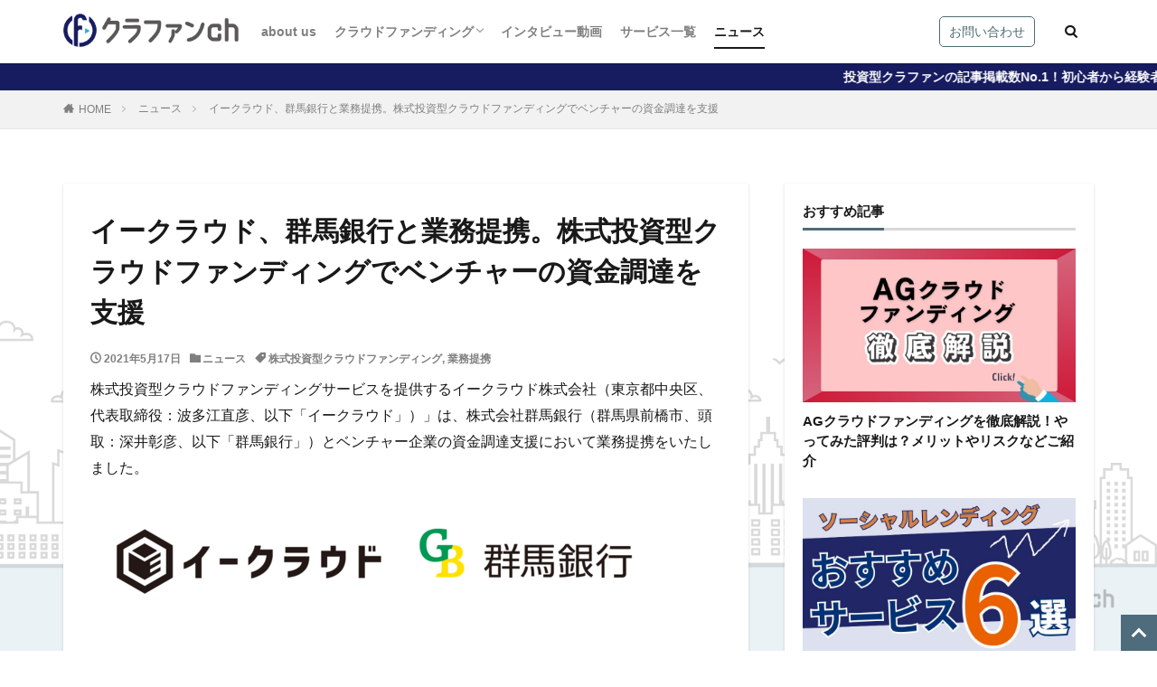

--- FILE ---
content_type: text/html; charset=UTF-8
request_url: https://www.crowdfundingchannel.jp/news-20416/
body_size: 21651
content:
<!DOCTYPE html><html lang="ja" prefix="og: http://ogp.me/ns#" class="t-html 
"><head prefix="og: http://ogp.me/ns# fb: http://ogp.me/ns/fb# article: http://ogp.me/ns/article#"><meta charset="UTF-8"><title>イークラウド、群馬銀行と業務提携。株式投資型クラウドファンディングでベンチャーの資金調達を支援│クラファンチャンネル</title><meta name='robots' content='max-image-preview:large' /><style>img:is([sizes="auto" i],[sizes^="auto," i]){contain-intrinsic-size:3000px 1500px}</style><link rel='stylesheet' id='dashicons-css' href='https://www.crowdfundingchannel.jp/wp-includes/css/dashicons.min.css?ver=6.7.4' type='text/css' media='all' /><link rel='stylesheet' id='thickbox-css' href='https://www.crowdfundingchannel.jp/wp-content/cache/autoptimize/css/autoptimize_single_37faeb50ef52da086e0f8c2c289e66d4.css?ver=6.7.4' type='text/css' media='all' /><link rel='stylesheet' id='wp-block-library-css' href='https://www.crowdfundingchannel.jp/wp-includes/css/dist/block-library/style.min.css?ver=6.7.4' type='text/css' media='all' /><style id='classic-theme-styles-inline-css' type='text/css'>/*! This file is auto-generated */
.wp-block-button__link{color:#fff;background-color:#32373c;border-radius:9999px;box-shadow:none;text-decoration:none;padding:calc(.667em + 2px) calc(1.333em + 2px);font-size:1.125em}.wp-block-file__button{background:#32373c;color:#fff;text-decoration:none}</style><style id='global-styles-inline-css' type='text/css'>:root{--wp--preset--aspect-ratio--square:1;--wp--preset--aspect-ratio--4-3:4/3;--wp--preset--aspect-ratio--3-4:3/4;--wp--preset--aspect-ratio--3-2:3/2;--wp--preset--aspect-ratio--2-3:2/3;--wp--preset--aspect-ratio--16-9:16/9;--wp--preset--aspect-ratio--9-16:9/16;--wp--preset--color--black:#000;--wp--preset--color--cyan-bluish-gray:#abb8c3;--wp--preset--color--white:#fff;--wp--preset--color--pale-pink:#f78da7;--wp--preset--color--vivid-red:#cf2e2e;--wp--preset--color--luminous-vivid-orange:#ff6900;--wp--preset--color--luminous-vivid-amber:#fcb900;--wp--preset--color--light-green-cyan:#7bdcb5;--wp--preset--color--vivid-green-cyan:#00d084;--wp--preset--color--pale-cyan-blue:#8ed1fc;--wp--preset--color--vivid-cyan-blue:#0693e3;--wp--preset--color--vivid-purple:#9b51e0;--wp--preset--gradient--vivid-cyan-blue-to-vivid-purple:linear-gradient(135deg,rgba(6,147,227,1) 0%,#9b51e0 100%);--wp--preset--gradient--light-green-cyan-to-vivid-green-cyan:linear-gradient(135deg,#7adcb4 0%,#00d082 100%);--wp--preset--gradient--luminous-vivid-amber-to-luminous-vivid-orange:linear-gradient(135deg,rgba(252,185,0,1) 0%,rgba(255,105,0,1) 100%);--wp--preset--gradient--luminous-vivid-orange-to-vivid-red:linear-gradient(135deg,rgba(255,105,0,1) 0%,#cf2e2e 100%);--wp--preset--gradient--very-light-gray-to-cyan-bluish-gray:linear-gradient(135deg,#eee 0%,#a9b8c3 100%);--wp--preset--gradient--cool-to-warm-spectrum:linear-gradient(135deg,#4aeadc 0%,#9778d1 20%,#cf2aba 40%,#ee2c82 60%,#fb6962 80%,#fef84c 100%);--wp--preset--gradient--blush-light-purple:linear-gradient(135deg,#ffceec 0%,#9896f0 100%);--wp--preset--gradient--blush-bordeaux:linear-gradient(135deg,#fecda5 0%,#fe2d2d 50%,#6b003e 100%);--wp--preset--gradient--luminous-dusk:linear-gradient(135deg,#ffcb70 0%,#c751c0 50%,#4158d0 100%);--wp--preset--gradient--pale-ocean:linear-gradient(135deg,#fff5cb 0%,#b6e3d4 50%,#33a7b5 100%);--wp--preset--gradient--electric-grass:linear-gradient(135deg,#caf880 0%,#71ce7e 100%);--wp--preset--gradient--midnight:linear-gradient(135deg,#020381 0%,#2874fc 100%);--wp--preset--font-size--small:13px;--wp--preset--font-size--medium:20px;--wp--preset--font-size--large:36px;--wp--preset--font-size--x-large:42px;--wp--preset--spacing--20:.44rem;--wp--preset--spacing--30:.67rem;--wp--preset--spacing--40:1rem;--wp--preset--spacing--50:1.5rem;--wp--preset--spacing--60:2.25rem;--wp--preset--spacing--70:3.38rem;--wp--preset--spacing--80:5.06rem;--wp--preset--shadow--natural:6px 6px 9px rgba(0,0,0,.2);--wp--preset--shadow--deep:12px 12px 50px rgba(0,0,0,.4);--wp--preset--shadow--sharp:6px 6px 0px rgba(0,0,0,.2);--wp--preset--shadow--outlined:6px 6px 0px -3px rgba(255,255,255,1),6px 6px rgba(0,0,0,1);--wp--preset--shadow--crisp:6px 6px 0px rgba(0,0,0,1)}:where(.is-layout-flex){gap:.5em}:where(.is-layout-grid){gap:.5em}body .is-layout-flex{display:flex}.is-layout-flex{flex-wrap:wrap;align-items:center}.is-layout-flex>:is(*,div){margin:0}body .is-layout-grid{display:grid}.is-layout-grid>:is(*,div){margin:0}:where(.wp-block-columns.is-layout-flex){gap:2em}:where(.wp-block-columns.is-layout-grid){gap:2em}:where(.wp-block-post-template.is-layout-flex){gap:1.25em}:where(.wp-block-post-template.is-layout-grid){gap:1.25em}.has-black-color{color:var(--wp--preset--color--black) !important}.has-cyan-bluish-gray-color{color:var(--wp--preset--color--cyan-bluish-gray) !important}.has-white-color{color:var(--wp--preset--color--white) !important}.has-pale-pink-color{color:var(--wp--preset--color--pale-pink) !important}.has-vivid-red-color{color:var(--wp--preset--color--vivid-red) !important}.has-luminous-vivid-orange-color{color:var(--wp--preset--color--luminous-vivid-orange) !important}.has-luminous-vivid-amber-color{color:var(--wp--preset--color--luminous-vivid-amber) !important}.has-light-green-cyan-color{color:var(--wp--preset--color--light-green-cyan) !important}.has-vivid-green-cyan-color{color:var(--wp--preset--color--vivid-green-cyan) !important}.has-pale-cyan-blue-color{color:var(--wp--preset--color--pale-cyan-blue) !important}.has-vivid-cyan-blue-color{color:var(--wp--preset--color--vivid-cyan-blue) !important}.has-vivid-purple-color{color:var(--wp--preset--color--vivid-purple) !important}.has-black-background-color{background-color:var(--wp--preset--color--black) !important}.has-cyan-bluish-gray-background-color{background-color:var(--wp--preset--color--cyan-bluish-gray) !important}.has-white-background-color{background-color:var(--wp--preset--color--white) !important}.has-pale-pink-background-color{background-color:var(--wp--preset--color--pale-pink) !important}.has-vivid-red-background-color{background-color:var(--wp--preset--color--vivid-red) !important}.has-luminous-vivid-orange-background-color{background-color:var(--wp--preset--color--luminous-vivid-orange) !important}.has-luminous-vivid-amber-background-color{background-color:var(--wp--preset--color--luminous-vivid-amber) !important}.has-light-green-cyan-background-color{background-color:var(--wp--preset--color--light-green-cyan) !important}.has-vivid-green-cyan-background-color{background-color:var(--wp--preset--color--vivid-green-cyan) !important}.has-pale-cyan-blue-background-color{background-color:var(--wp--preset--color--pale-cyan-blue) !important}.has-vivid-cyan-blue-background-color{background-color:var(--wp--preset--color--vivid-cyan-blue) !important}.has-vivid-purple-background-color{background-color:var(--wp--preset--color--vivid-purple) !important}.has-black-border-color{border-color:var(--wp--preset--color--black) !important}.has-cyan-bluish-gray-border-color{border-color:var(--wp--preset--color--cyan-bluish-gray) !important}.has-white-border-color{border-color:var(--wp--preset--color--white) !important}.has-pale-pink-border-color{border-color:var(--wp--preset--color--pale-pink) !important}.has-vivid-red-border-color{border-color:var(--wp--preset--color--vivid-red) !important}.has-luminous-vivid-orange-border-color{border-color:var(--wp--preset--color--luminous-vivid-orange) !important}.has-luminous-vivid-amber-border-color{border-color:var(--wp--preset--color--luminous-vivid-amber) !important}.has-light-green-cyan-border-color{border-color:var(--wp--preset--color--light-green-cyan) !important}.has-vivid-green-cyan-border-color{border-color:var(--wp--preset--color--vivid-green-cyan) !important}.has-pale-cyan-blue-border-color{border-color:var(--wp--preset--color--pale-cyan-blue) !important}.has-vivid-cyan-blue-border-color{border-color:var(--wp--preset--color--vivid-cyan-blue) !important}.has-vivid-purple-border-color{border-color:var(--wp--preset--color--vivid-purple) !important}.has-vivid-cyan-blue-to-vivid-purple-gradient-background{background:var(--wp--preset--gradient--vivid-cyan-blue-to-vivid-purple) !important}.has-light-green-cyan-to-vivid-green-cyan-gradient-background{background:var(--wp--preset--gradient--light-green-cyan-to-vivid-green-cyan) !important}.has-luminous-vivid-amber-to-luminous-vivid-orange-gradient-background{background:var(--wp--preset--gradient--luminous-vivid-amber-to-luminous-vivid-orange) !important}.has-luminous-vivid-orange-to-vivid-red-gradient-background{background:var(--wp--preset--gradient--luminous-vivid-orange-to-vivid-red) !important}.has-very-light-gray-to-cyan-bluish-gray-gradient-background{background:var(--wp--preset--gradient--very-light-gray-to-cyan-bluish-gray) !important}.has-cool-to-warm-spectrum-gradient-background{background:var(--wp--preset--gradient--cool-to-warm-spectrum) !important}.has-blush-light-purple-gradient-background{background:var(--wp--preset--gradient--blush-light-purple) !important}.has-blush-bordeaux-gradient-background{background:var(--wp--preset--gradient--blush-bordeaux) !important}.has-luminous-dusk-gradient-background{background:var(--wp--preset--gradient--luminous-dusk) !important}.has-pale-ocean-gradient-background{background:var(--wp--preset--gradient--pale-ocean) !important}.has-electric-grass-gradient-background{background:var(--wp--preset--gradient--electric-grass) !important}.has-midnight-gradient-background{background:var(--wp--preset--gradient--midnight) !important}.has-small-font-size{font-size:var(--wp--preset--font-size--small) !important}.has-medium-font-size{font-size:var(--wp--preset--font-size--medium) !important}.has-large-font-size{font-size:var(--wp--preset--font-size--large) !important}.has-x-large-font-size{font-size:var(--wp--preset--font-size--x-large) !important}:where(.wp-block-post-template.is-layout-flex){gap:1.25em}:where(.wp-block-post-template.is-layout-grid){gap:1.25em}:where(.wp-block-columns.is-layout-flex){gap:2em}:where(.wp-block-columns.is-layout-grid){gap:2em}:root :where(.wp-block-pullquote){font-size:1.5em;line-height:1.6}</style><link rel='stylesheet' id='contact-form-7-css' href='https://www.crowdfundingchannel.jp/wp-content/cache/autoptimize/css/autoptimize_single_64ac31699f5326cb3c76122498b76f66.css?ver=6.1.4' type='text/css' media='all' /><link rel='stylesheet' id='wpdm-font-awesome-css' href='https://www.crowdfundingchannel.jp/wp-content/plugins/download-manager/assets/fontawesome/css/all.min.css?ver=6.7.4' type='text/css' media='all' /><link rel='stylesheet' id='wpdm-frontend-css-css' href='https://www.crowdfundingchannel.jp/wp-content/plugins/download-manager/assets/bootstrap/css/bootstrap.min.css?ver=6.7.4' type='text/css' media='all' /><link rel='stylesheet' id='wpdm-front-css' href='https://www.crowdfundingchannel.jp/wp-content/cache/autoptimize/css/autoptimize_single_0454dff5d6791655b955dfee5e264a6b.css?ver=6.7.4' type='text/css' media='all' /><link rel='stylesheet' id='toc-screen-css' href='https://www.crowdfundingchannel.jp/wp-content/plugins/table-of-contents-plus/screen.min.css?ver=2411.1' type='text/css' media='all' /><link rel='stylesheet' id='tablepress-default-css' href='https://www.crowdfundingchannel.jp/wp-content/tablepress-combined.min.css?ver=75' type='text/css' media='all' /><link rel='stylesheet' id='tablepress-responsive-tables-css' href='https://www.crowdfundingchannel.jp/wp-content/plugins/tablepress-responsive-tables/css/tablepress-responsive.min.css?ver=1.7' type='text/css' media='all' /> <script type="text/javascript" src="https://www.crowdfundingchannel.jp/wp-includes/js/jquery/jquery.min.js?ver=3.7.1" id="jquery-core-js"></script> <script defer type="text/javascript" src="https://www.crowdfundingchannel.jp/wp-includes/js/jquery/jquery-migrate.min.js?ver=3.4.1" id="jquery-migrate-js"></script> <script defer type="text/javascript" src="https://www.crowdfundingchannel.jp/wp-content/plugins/download-manager/assets/bootstrap/js/popper.min.js?ver=6.7.4" id="wpdm-poper-js"></script> <script defer type="text/javascript" src="https://www.crowdfundingchannel.jp/wp-content/plugins/download-manager/assets/bootstrap/js/bootstrap.min.js?ver=6.7.4" id="wpdm-frontend-js-js"></script> <script defer id="wpdm-frontjs-js-extra" src="[data-uri]"></script> <script defer type="text/javascript" src="https://www.crowdfundingchannel.jp/wp-content/cache/autoptimize/js/autoptimize_single_466ec1a879697666c927c91d668c9f96.js?ver=3.2.83" id="wpdm-frontjs-js"></script> <link rel="https://api.w.org/" href="https://www.crowdfundingchannel.jp/wp-json/" /><link rel="alternate" title="JSON" type="application/json" href="https://www.crowdfundingchannel.jp/wp-json/wp/v2/posts/5158" /><link rel="alternate" title="oEmbed (JSON)" type="application/json+oembed" href="https://www.crowdfundingchannel.jp/wp-json/oembed/1.0/embed?url=https%3A%2F%2Fwww.crowdfundingchannel.jp%2Fnews-20416%2F" /><link rel="stylesheet" href="https://www.crowdfundingchannel.jp/wp-content/themes/the-thor/css/icon.min.css"><link rel="stylesheet" href="https://www.crowdfundingchannel.jp/wp-content/themes/the-thor/style.min.css"><link class="css-async" rel href="https://www.crowdfundingchannel.jp/wp-content/themes/the-thor-child/style-user.css?1722933441"><link rel="canonical" href="https://www.crowdfundingchannel.jp/news-20416/" /> <script defer src="https://ajax.googleapis.com/ajax/libs/jquery/1.12.4/jquery.min.js"></script> <meta http-equiv="X-UA-Compatible" content="IE=edge"><meta name="viewport" content="width=device-width, initial-scale=1, viewport-fit=cover"/><style>.widget.widget_nav_menu ul.menu{border-color:rgba(78,108,123,.15)}.widget.widget_nav_menu ul.menu li{border-color:rgba(78,108,123,.75)}.widget.widget_nav_menu ul.menu .sub-menu li{border-color:rgba(78,108,123,.15)}.widget.widget_nav_menu ul.menu .sub-menu li .sub-menu li:first-child{border-color:rgba(78,108,123,.15)}.widget.widget_nav_menu ul.menu li a:hover{background-color:rgba(78,108,123,.75)}.widget.widget_nav_menu ul.menu .current-menu-item>a{background-color:rgba(78,108,123,.75)}.widget.widget_nav_menu ul.menu li .sub-menu li a:before{color:#4e6c7b}.widget.widget_nav_menu ul.menu li a{background-color:#4e6c7b}.widget.widget_nav_menu ul.menu .sub-menu a:hover{color:#4e6c7b}.widget.widget_nav_menu ul.menu .sub-menu .current-menu-item a{color:#4e6c7b}.widget.widget_categories ul{border-color:rgba(78,108,123,.15)}.widget.widget_categories ul li{border-color:rgba(78,108,123,.75)}.widget.widget_categories ul .children li{border-color:rgba(78,108,123,.15)}.widget.widget_categories ul .children li .children li:first-child{border-color:rgba(78,108,123,.15)}.widget.widget_categories ul li a:hover{background-color:rgba(78,108,123,.75)}.widget.widget_categories ul .current-menu-item>a{background-color:rgba(78,108,123,.75)}.widget.widget_categories ul li .children li a:before{color:#4e6c7b}.widget.widget_categories ul li a{background-color:#4e6c7b}.widget.widget_categories ul .children a:hover{color:#4e6c7b}.widget.widget_categories ul .children .current-menu-item a{color:#4e6c7b}.widgetSearch__input:hover{border-color:#4e6c7b}.widgetCatTitle{background-color:#4e6c7b}.widgetCatTitle__inner{background-color:#4e6c7b}.widgetSearch__submit:hover{background-color:#4e6c7b}.widgetProfile__sns{background-color:#4e6c7b}.widget.widget_calendar .calendar_wrap tbody a:hover{background-color:#4e6c7b}.widget ul li a:hover{color:#4e6c7b}.widget.widget_rss .rsswidget:hover{color:#4e6c7b}.widget.widget_tag_cloud a:hover{background-color:#4e6c7b}.widget select:hover{border-color:#4e6c7b}.widgetSearch__checkLabel:hover:after{border-color:#4e6c7b}.widgetSearch__check:checked .widgetSearch__checkLabel:before,.widgetSearch__check:checked+.widgetSearch__checkLabel:before{border-color:#4e6c7b}.widgetTab__item.current{border-top-color:#4e6c7b}.widgetTab__item:hover{border-top-color:#4e6c7b}.searchHead__title{background-color:#4e6c7b}.searchHead__submit:hover{color:#4e6c7b}.menuBtn__close:hover{color:#4e6c7b}.menuBtn__link:hover{color:#4e6c7b}@media only screen and (min-width:992px){.menuBtn__link{background-color:#4e6c7b}}.t-headerCenter .menuBtn__link:hover{color:#4e6c7b}.searchBtn__close:hover{color:#4e6c7b}.searchBtn__link:hover{color:#4e6c7b}.breadcrumb__item a:hover{color:#4e6c7b}.pager__item{color:#4e6c7b}.pager__item:hover,.pager__item-current{background-color:#4e6c7b;color:#fff}.page-numbers{color:#4e6c7b}.page-numbers:hover,.page-numbers.current{background-color:#4e6c7b;color:#fff}.pagePager__item{color:#4e6c7b}.pagePager__item:hover,.pagePager__item-current{background-color:#4e6c7b;color:#fff}.heading a:hover{color:#4e6c7b}.eyecatch__cat{background-color:#4e6c7b}.the__category{background-color:#4e6c7b}.dateList__item a:hover{color:#4e6c7b}.controllerFooter__item:last-child{background-color:#4e6c7b}.controllerFooter__close{background-color:#4e6c7b}.bottomFooter__topBtn{background-color:#4e6c7b}.mask-color{background-color:#4e6c7b}.mask-colorgray{background-color:#4e6c7b}.pickup3__item{background-color:#4e6c7b}.categoryBox__title{color:#4e6c7b}.comments__list .comment-meta{background-color:#4e6c7b}.comment-respond .submit{background-color:#4e6c7b}.prevNext__pop{background-color:#4e6c7b}.swiper-pagination-bullet-active{background-color:#4e6c7b}.swiper-slider .swiper-button-next,.swiper-slider .swiper-container-rtl .swiper-button-prev,.swiper-slider .swiper-button-prev,.swiper-slider .swiper-container-rtl .swiper-button-next{background-color:#4e6c7b}body{background:#fff url(https://www.crowdfundingchannel.jp/wp-content/uploads/2024/08/CFC_背景_2.png) repeat center center}.infoHead{background-color:#171c61}.l-header{background-color:#fff}.globalNavi:before{background:-webkit-gradient(linear,left top,right top,color-stop(0%,rgba(255,255,255,0)),color-stop(100%,#fff))}.snsFooter{background-color:#4e6c7b}.widget-main .heading.heading-widget{background-color:#4e6c7b}.widget-main .heading.heading-widgetsimple{background-color:#4e6c7b}.widget-main .heading.heading-widgetsimplewide{background-color:#4e6c7b}.widget-main .heading.heading-widgetwide{background-color:#4e6c7b}.widget-main .heading.heading-widgetbottom:before{border-color:#4e6c7b}.widget-main .heading.heading-widgetborder{border-color:#4e6c7b}.widget-main .heading.heading-widgetborder:before,.widget-main .heading.heading-widgetborder:after{background-color:#4e6c7b}.widget-side .heading.heading-widget{background-color:#4e6c7b}.widget-side .heading.heading-widgetsimple{background-color:#4e6c7b}.widget-side .heading.heading-widgetsimplewide{background-color:#4e6c7b}.widget-side .heading.heading-widgetwide{background-color:#4e6c7b}.widget-side .heading.heading-widgetbottom:before{border-color:#4e6c7b}.widget-side .heading.heading-widgetborder{border-color:#4e6c7b}.widget-side .heading.heading-widgetborder:before,.widget-side .heading.heading-widgetborder:after{background-color:#4e6c7b}.widget-foot .heading.heading-widget{background-color:#1e73be}.widget-foot .heading.heading-widgetsimple{background-color:#1e73be}.widget-foot .heading.heading-widgetsimplewide{background-color:#1e73be}.widget-foot .heading.heading-widgetwide{background-color:#1e73be}.widget-foot .heading.heading-widgetbottom:before{border-color:#1e73be}.widget-foot .heading.heading-widgetborder{border-color:#1e73be}.widget-foot .heading.heading-widgetborder:before,.widget-foot .heading.heading-widgetborder:after{background-color:#1e73be}.widget-menu .heading.heading-widget{background-color:#4e6c7b}.widget-menu .heading.heading-widgetsimple{background-color:#4e6c7b}.widget-menu .heading.heading-widgetsimplewide{background-color:#4e6c7b}.widget-menu .heading.heading-widgetwide{background-color:#4e6c7b}.widget-menu .heading.heading-widgetbottom:before{border-color:#4e6c7b}.widget-menu .heading.heading-widgetborder{border-color:#4e6c7b}.widget-menu .heading.heading-widgetborder:before,.widget-menu .heading.heading-widgetborder:after{background-color:#4e6c7b}.still{height:150px}@media only screen and (min-width:768px){.still{height:200px}}.still__bg.mask.mask-color{background-color:#a5a5a5}.pickup3__bg.mask.mask-color{background-color:#cfd9f7}.rankingBox__bg{background-color:#fff}.the__ribbon{background-color:#2ea7e0}.the__ribbon:after{border-left-color:#2ea7e0;border-right-color:#2ea7e0}.content .balloon .balloon__img-left div{background-image:url("https://www.crowdfundingchannel.jp/wp-content/uploads/2025/06/cfc_character.png")}.content .balloon .balloon__img-right div{background-image:url("https://www.crowdfundingchannel.jp/wp-content/uploads/2024/11/nabeno_W120H120.jpg")}.postCta.u-border{border-color:#4e6c7b}.content .afTagBox__btnDetail{background-color:#4e6c7b}.widget .widgetAfTag__btnDetail{background-color:#4e6c7b}.content .afTagBox__btnAf{background-color:#4e6c7b}.widget .widgetAfTag__btnAf{background-color:#4e6c7b}.content a{color:#4e6c7b}.phrase a{color:#4e6c7b}.content .sitemap li a:hover{color:#4e6c7b}.content h2 a:hover,.content h3 a:hover,.content h4 a:hover,.content h5 a:hover{color:#4e6c7b}.content ul.menu li a:hover{color:#4e6c7b}.content .es-LiconBox:before{background-color:#a83f3f}.content .es-LiconCircle:before{background-color:#a83f3f}.content .es-BTiconBox:before{background-color:#a83f3f}.content .es-BTiconCircle:before{background-color:#a83f3f}.content .es-BiconObi{border-color:#a83f3f}.content .es-BiconCorner:before{background-color:#a83f3f}.content .es-BiconCircle:before{background-color:#a83f3f}.content .es-BmarkHatena:before{background-color:#005293}.content .es-BmarkExcl:before{background-color:#4e6c72}.content .es-BmarkQ:before{background-color:#005293}.content .es-BmarkQ:after{border-top-color:#005293}.content .es-BmarkA:before{color:#b60105}.content .es-BsubTradi:before{color:#fff;background-color:#4e6c72;border-color:#4e6c72}.btn__link-primary{color:#fff;background-color:#171c61}.content .btn__link-primary{color:#fff;background-color:#171c61}.searchBtn__contentInner .btn__link-search{color:#fff;background-color:#171c61}.btn__link-secondary{color:#fff;background-color:#d68243}.content .btn__link-secondary{color:#fff;background-color:#d68243}.btn__link-search{color:#fff;background-color:#d68243}.btn__link-normal{color:#4e6c72}.content .btn__link-normal{color:#4e6c72}.btn__link-normal:hover{background-color:#4e6c72}.content .btn__link-normal:hover{background-color:#4e6c72}.comments__list .comment-reply-link{color:#4e6c72}.comments__list .comment-reply-link:hover{background-color:#4e6c72}@media only screen and (min-width:992px){.subNavi__link-pickup{color:#4e6c72}}@media only screen and (min-width:992px){.subNavi__link-pickup:hover{background-color:#4e6c72}}.partsH2-23 h2{color:#191919;background-color:#d0e8e8;border-color:#4e6c7b}.partsH3-6 h3{color:#000}.partsH3-6 h3:before{border-bottom-color:#4e6c7b}.partsH3-6 h3:after{border-color:#4e6c7b}.partsH4-4 h4{color:#191919}.partsH4-4 h4:before{border-color:#4e6c72}.partsH4-4 h4:after{border-color:#d0e8e8}.partsH5-11 h5{color:#191919;border-color:#4e6c72}.content ul>li:before{color:#4e6c72}.partsUl-1 ul{color:#191919;background-color:#ebf5eb}.content ol>li:before{color:#4e6c72;border-color:#4e6c72}.content ol>li>ol>li:before{background-color:#4e6c72;border-color:#4e6c72}.content ol>li>ol>li>ol>li:before{color:#4e6c72;border-color:#4e6c72}.partsOl-1 ol{color:#191919;background-color:#ebf5eb}.content .balloon .balloon__text{color:#191919;background-color:#f2f2f2}.content .balloon .balloon__text-left:before{border-left-color:#f2f2f2}.content .balloon .balloon__text-right:before{border-right-color:#f2f2f2}.content .balloon-boder .balloon__text{color:#191919;background-color:#fff;border-color:#d8d8d8}.content .balloon-boder .balloon__text-left:before{border-left-color:#d8d8d8}.content .balloon-boder .balloon__text-left:after{border-left-color:#fff}.content .balloon-boder .balloon__text-right:before{border-right-color:#d8d8d8}.content .balloon-boder .balloon__text-right:after{border-right-color:#fff}.content blockquote{color:#191919;background-color:#f2f2f2}.content blockquote:before{color:#d8d8d8}.content table{color:#191919;border-top-color:#e5e5e5;border-left-color:#e5e5e5}.content table th{background:#4e6c7b;color:#fff;border-right-color:#e5e5e5;border-bottom-color:#e5e5e5}.content table td{background:#f7f9f9;border-right-color:#e5e5e5;border-bottom-color:#e5e5e5}.content table tr:nth-child(odd) td{background-color:#f2f6f9}</style><link rel="icon" href="https://www.crowdfundingchannel.jp/wp-content/uploads/2021/01/favicon2.png" sizes="32x32" /><link rel="icon" href="https://www.crowdfundingchannel.jp/wp-content/uploads/2021/01/favicon2.png" sizes="192x192" /><link rel="apple-touch-icon" href="https://www.crowdfundingchannel.jp/wp-content/uploads/2021/01/favicon2.png" /><meta name="msapplication-TileImage" content="https://www.crowdfundingchannel.jp/wp-content/uploads/2021/01/favicon2.png" /><style type="text/css" id="wp-custom-css">.eyecatch__link:hover img{transform:none}.siteTitle__logo{height:45px}@media only screen and (min-width:500px){.siteTitle__logo{height:100px}}.grecaptcha-badge{visibility:hidden}.widget_block{display:none}.infoHead__text{animation:marquee 30s linear 0s infinite;align-content}.swiper-slide{width:440px !important;margin:0 10px 30px !important}.heading-carousel{display:none !important}@media screen and (max-width:767px){.swiper-slide{width:220px !important}}body{background:url('https://www.crowdfundingchannel.jp/wp-content/uploads/2024/08/cfc_background-1.png') no-repeat center center fixed;background-size:cover}.btn1{margin-bottom:10px;padding:15px 10px;background:#e9f7ff;border-radius:5px;text-align:center}.btn1 a{text-decoration:none !important}.btn-copy{font-size:1.4rem;font-weight:700;display:block}.btn-copy:before{margin-right:1rem;content:'＼'}.btn-copy:after{margin-left:1rem;content:'／'}.btn1-1{position:relative;padding:5px;box-sizing:border-box;display:inline-block;text-align:center;width:95%;height:100%;text-decoration:none;border-radius:5px;color:#fff !important;box-shadow:0 4px 0 #156aaa;background:#2a83d3;border:solid 2px #639ee5;font-weight:700;font-size:120%;overflow:hidden}.btn1-1:hover{opacity:.5}.btn1-1:before{position:absolute;content:'';display:inline-block;top:-180px;left:0;width:30px;height:100%;background-color:#fff;animation:shiny-btn 4s ease-in-out infinite}@-webkit-keyframes shiny-btn{0%{-webkit-transform:scale(0) rotate(45deg);opacity:0}80%{-webkit-transform:scale(0) rotate(45deg);opacity:.5}81%{-webkit-transform:scale(4) rotate(45deg);opacity:1}100%{-webkit-transform:scale(50) rotate(45deg);opacity:0}}.content .sitecard .heading a{color:#333;font-size:2rem;margin-left:12px;margin-right:10px}.eyecatch-11:before{padding-top:55%}.content .sitecard__contents .phrase{display:none}.content .sitecard{position:relative;padding:15px;border-radius:0;overflow:initial;border:solid 2px #666;transition-duration:.2s}.content .sitecard:hover{transition-duration:.2s;-webkit-transform:translateY(-2px);-ms-transform:translateY(-2px);transform:translateY(-2px);box-shadow:5px 5px 12px 2px rgb(0 0 0/8%)}.content .sitecard__subtitle{position:absolute;font-size:1.5rem;font-weight:700;padding:0 .5em;background:#fff;transform:translateY(-50%) translateX(1.6em);color:#333;border-radius:0}.content .sitecard__subtitle:before{font-family:"Font Awesome 5 Free";content:"\f00c";font-weight:900;margin-right:5px}.content .sitecard__contents{float:right;width:70%;margin-top:10px;margin-bottom:10px}.content .sitecard .eyecatch{float:left;width:calc(30% - 10px);margin-left:5px;margin-top:1rem}@media only screen and (max-width:480px){.content .sitecard .heading a{font-size:12px;margin-right:0}.content .sitecard .eyecatch{float:left;width:calc(42%);margin-top:10px}.content .sitecard__contents{float:right;width:56%;margin-top:10px;margin-bottom:10px}}.p-nav{margin:2em 0;padding:0}.p-nav ul{display:-webkit-box;display:-ms-flexbox;display:flex;-ms-flex-wrap:wrap;flex-wrap:wrap;-webkit-box-pack:center;-ms-flex-pack:center;justify-content:center;list-style:none;margin:0 !important;padding:0 !important;border:none}.p-nav ul li{-ms-flex-preferred-size:calc(100%/4);flex-basis:calc(100%/3);margin:0 !important;padding:0 !important;text-align:center;box-shadow:inset 1px 1px 0 0 #e0ddd1,1px 1px 0 0 #e0ddd1,1px 0 0 0 #e0ddd1;display:-webkit-box;display:-ms-flexbox;display:flex;-webkit-box-align:center;-ms-flex-align:center;align-items:center;-webkit-box-orient:vertical;-webkit-box-direction:reverse;-ms-flex-direction:column-reverse;flex-direction:column-reverse;min-height:100px;cursor:pointer;background:#fff}.p-nav ul li:hover{z-index:2;box-shadow:inset 2px 2px 0 0 #f6a068,2px 2px 0 0 #f6a068,2px 0 0 0 #f6a068,0 2px 0 0 #f6a068;transition:.35s ease-in-out}.p-nav ul li:before{content:unset !important}.p-nav ul li a{display:block;padding:1em;text-decoration:none;width:100%}.p-nav ul li a:hover{background:0 0;opacity:1}.p-nav ul li a img{max-width:50% !important;height:auto !important;filter:drop-shadow(0px 0px 3px rgba(0,0,0,.1));display:inline-block}.p-nav .p-nav-title{display:block;color:#555;font-size:.7em;letter-spacing:1px;font-weight:600;text-align:center;line-height:1.5}.sidebar .p-nav ul li{-ms-flex-preferred-size:calc(100%/2);flex-basis:calc(100%/2)}@media screen and (max-width:559px){.p-nav ul li{-ms-flex-preferred-size:calc(100%/2);flex-basis:calc(100%/2)}}.p-nav ul li a i,.p-nav ul li a svg{font-size:40px;padding:15px 0;color:#f4934a;display:inline-block}.partsUl-1 .p-nav ul{background-color:#fff!important}.content dt{background-color:#7f9cab;color:#fff}.content dd{background-color:#ebf5eb;border-color:silver}.content .es-BmarkA:before{color:#3a88af}.content .es-BmarkA:before{font-size:1.8rem}.content .es-BmarkQ:before{font-size:1.8rem}</style><meta name="generator" content="WordPress Download Manager 3.2.83" /> <!– Global site tag (gtag.js) – Google Analytics –> <script defer src='https://www.googletagmanager.com/gtag/js?id=G-KDD52L6Q24'></script> <script defer src="[data-uri]"></script> <!– /Global site tag (gtag.js) – Google Analytics –><style></style><style>:root{--color-primary:#4a8eff;--color-primary-rgb:74,142,255;--color-primary-hover:#5998ff;--color-primary-active:#3281ff;--color-secondary:#6c757d;--color-secondary-rgb:108,117,125;--color-secondary-hover:#6c757d;--color-secondary-active:#6c757d;--color-success:#018e11;--color-success-rgb:1,142,17;--color-success-hover:#0aad01;--color-success-active:#0c8c01;--color-info:#2ca8ff;--color-info-rgb:44,168,255;--color-info-hover:#2ca8ff;--color-info-active:#2ca8ff;--color-warning:#ffb236;--color-warning-rgb:255,178,54;--color-warning-hover:#ffb236;--color-warning-active:#ffb236;--color-danger:#ff5062;--color-danger-rgb:255,80,98;--color-danger-hover:#ff5062;--color-danger-active:#ff5062;--color-green:#30b570;--color-blue:#0073ff;--color-purple:#8557d3;--color-red:#ff5062;--color-muted:rgba(69,89,122,.6);--wpdm-font:"Rubik",-apple-system,BlinkMacSystemFont,"Segoe UI",Roboto,Helvetica,Arial,sans-serif,"Apple Color Emoji","Segoe UI Emoji","Segoe UI Symbol"}.wpdm-download-link.btn.btn-primary{border-radius:4px}</style><meta name="robots" content="noindex"><meta property="og:site_name" content="クラファンチャンネル" /><meta property="og:type" content="article" /><meta property="og:title" content="イークラウド、群馬銀行と業務提携。株式投資型クラウドファンディングでベンチャーの資金調達を支援" /><meta property="og:description" content="株式投資型クラウドファンディングサービスを提供するイークラウド株式会社（東京都中央区、代表取締役：波 [&hellip;]" /><meta property="og:url" content="https://www.crowdfundingchannel.jp/news-20416/" /><meta property="og:image" content="https://www.crowdfundingchannel.jp/wp-content/uploads/2024/09/CrowdfundingCh_ogp.png" /><meta name="twitter:card" content="summary_large_image" /><meta name="twitter:site" content="@CFChannel_tw" /><link href=”https://use.fontawesome.com/releases/v5.13.1/css/all.css” rel=”stylesheet”>  <script defer src="https://www.googletagmanager.com/gtag/js?id=G-KDD52L6Q24"></script> <script defer src="[data-uri]"></script>  <script defer src="[data-uri]"></script> </head><body data-rsssl=1 class="t-logoSp25 t-logoPc40 t-naviNoneSp" id="top"><header class="l-header l-header-shadow"><div class="container container-header"><script defer src="https://www.googletagmanager.com/gtag/js?id=G-KDD52L6Q24"></script><script defer src="[data-uri]"></script><p class="siteTitle"><a class="siteTitle__link" href="https://www.crowdfundingchannel.jp"><noscript><img class="siteTitle__logo" src="https://www.crowdfundingchannel.jp/wp-content/uploads/2024/07/CFC-logo.png" alt="クラファンチャンネル" width="586" height="118" ></noscript><img class="lazyload siteTitle__logo" src='data:image/svg+xml,%3Csvg%20xmlns=%22http://www.w3.org/2000/svg%22%20viewBox=%220%200%20586%20118%22%3E%3C/svg%3E' data-src="https://www.crowdfundingchannel.jp/wp-content/uploads/2024/07/CFC-logo.png" alt="クラファンチャンネル" width="586" height="118" > </a></p><nav class="globalNavi u-none-sp"><div class="globalNavi__inner"><ul class="globalNavi__list"><li id="menu-item-8216" class="menu-item menu-item-type-post_type menu-item-object-page menu-item-8216"><a href="https://www.crowdfundingchannel.jp/about-us/">about us</a></li><li id="menu-item-11560" class="menu-item menu-item-type-taxonomy menu-item-object-category menu-item-has-children menu-item-11560"><a href="https://www.crowdfundingchannel.jp/category/article/">クラウドファンディング</a><ul class="sub-menu"><li id="menu-item-11421" class="menu-item menu-item-type-taxonomy menu-item-object-category menu-item-11421"><a href="https://www.crowdfundingchannel.jp/category/article/investment/">投資家向け</a></li><li id="menu-item-11422" class="menu-item menu-item-type-taxonomy menu-item-object-category menu-item-11422"><a href="https://www.crowdfundingchannel.jp/category/article/business-development/">事業者向け</a></li></ul></li><li id="menu-item-13171" class="menu-item menu-item-type-taxonomy menu-item-object-category menu-item-13171"><a href="https://www.crowdfundingchannel.jp/category/interviews/">インタビュー動画</a></li><li id="menu-item-1872" class="menu-item menu-item-type-taxonomy menu-item-object-category menu-item-1872"><a href="https://www.crowdfundingchannel.jp/category/data/">サービス一覧</a></li><li id="menu-item-1869" class="menu-item menu-item-type-taxonomy menu-item-object-category current-post-ancestor current-menu-parent current-post-parent menu-item-1869"><a href="https://www.crowdfundingchannel.jp/category/news/">ニュース</a></li></ul></div></nav><nav class="subNavi"><ul class="subNavi__list"><li class="subNavi__item"><a class="subNavi__link subNavi__link-pickup" href="https://www.crowdfundingchannel.jp/contact-form/">お問い合わせ</a></li></ul></nav><div class="searchBtn "> <input class="searchBtn__checkbox" id="searchBtn-checkbox" type="checkbox"> <label class="searchBtn__link searchBtn__link-text icon-search" for="searchBtn-checkbox"></label> <label class="searchBtn__unshown" for="searchBtn-checkbox"></label><div class="searchBtn__content"><div class="searchBtn__scroll"><label class="searchBtn__close" for="searchBtn-checkbox"><i class="icon-close"></i>CLOSE</label><div class="searchBtn__contentInner"><aside class="widget"><div class="widgetSearch"><form method="get" action="https://www.crowdfundingchannel.jp" target="_top"><div class="widgetSearch__contents"><h3 class="heading heading-tertiary">キーワード</h3> <input class="widgetSearch__input widgetSearch__input-max" type="text" name="s" placeholder="キーワードを入力" value=""></div><div class="widgetSearch__contents"><h3 class="heading heading-tertiary">カテゴリー</h3><select  name='cat' id='cat_696ea72480012' class='widgetSearch__select'><option value=''>カテゴリーを選択</option><option class="level-0" value="3">ニュース</option><option class="level-0" value="6">サービス一覧</option><option class="level-0" value="198">クラウドファンディングコラム</option><option class="level-0" value="199">投資家向け</option><option class="level-0" value="200">事業者向け</option><option class="level-0" value="220">セキュリティトークン</option><option class="level-0" value="222">社債</option><option class="level-0" value="226">インタビュー動画</option></select></div><div class="widgetSearch__tag"><h3 class="heading heading-tertiary">タグ</h3> <label><input class="widgetSearch__check" type="checkbox" name="tag[]" value="ad" /><span class="widgetSearch__checkLabel">AD</span></label><label><input class="widgetSearch__check" type="checkbox" name="tag[]" value="j-reit" /><span class="widgetSearch__checkLabel">J-reit</span></label><label><input class="widgetSearch__check" type="checkbox" name="tag[]" value="reit" /><span class="widgetSearch__checkLabel">reit</span></label><label><input class="widgetSearch__check" type="checkbox" name="tag[]" value="%e3%82%a4%e3%83%b3%e3%82%bf%e3%83%93%e3%83%a5%e3%83%bc%e5%8b%95%e7%94%bb" /><span class="widgetSearch__checkLabel">インタビュー動画</span></label><label><input class="widgetSearch__check" type="checkbox" name="tag[]" value="%e3%82%af%e3%83%a9%e3%82%a6%e3%83%89%e3%83%95%e3%82%a1%e3%83%b3%e3%83%87%e3%82%a3%e3%83%b3%e3%82%b0%e3%82%b3%e3%83%a9%e3%83%a0" /><span class="widgetSearch__checkLabel">クラウドファンディングコラム</span></label><label><input class="widgetSearch__check" type="checkbox" name="tag[]" value="%e3%82%af%e3%83%a9%e3%82%a6%e3%83%95%e3%82%a1%e3%83%b3%e3%83%87%e3%82%a3%e3%83%b3%e3%82%b0%e3%82%b3%e3%83%a9%e3%83%a0" /><span class="widgetSearch__checkLabel">クラウファンディングコラム</span></label><label><input class="widgetSearch__check" type="checkbox" name="tag[]" value="%e3%82%bd%e3%83%bc%e3%82%b7%e3%83%a3%e3%83%ab" /><span class="widgetSearch__checkLabel">ソーシャル</span></label><label><input class="widgetSearch__check" type="checkbox" name="tag[]" value="%e3%83%87%e3%82%b8%e3%82%bf%e3%83%ab%e8%a8%bc%e5%88%b8" /><span class="widgetSearch__checkLabel">デジタル証券</span></label><label><input class="widgetSearch__check" type="checkbox" name="tag[]" value="%e3%83%8b%e3%83%a5%e3%83%bc%e3%82%b9" /><span class="widgetSearch__checkLabel">ニュース</span></label><label><input class="widgetSearch__check" type="checkbox" name="tag[]" value="%e4%b8%8d%e5%8b%95%e7%94%a3st" /><span class="widgetSearch__checkLabel">不動産ST</span></label><label><input class="widgetSearch__check" type="checkbox" name="tag[]" value="%e4%b8%8d%e5%8b%95%e7%94%a3%e3%82%af%e3%83%a9%e3%82%a6%e3%83%89%e3%83%95%e3%82%a1%e3%83%b3%e3%83%87%e3%82%a3%e3%83%b3%e3%82%b0%e3%83%bb%e3%82%aa%e3%83%96%e3%83%bb%e3%82%b6%e3%83%bb%e3%82%a4%e3%83%a4" /><span class="widgetSearch__checkLabel">不動産クラウドファンディング・オブ・ザ・イヤー</span></label><label><input class="widgetSearch__check" type="checkbox" name="tag[]" value="%e4%b8%8d%e5%8b%95%e7%94%a3%e3%82%af%e3%83%a9%e3%82%a6%e3%83%89%e3%83%95%e3%82%a1%e3%83%b3%e3%83%87%e3%82%a3%e3%83%b3%e3%82%b0%e5%8d%94%e4%bc%9a" /><span class="widgetSearch__checkLabel">不動産クラウドファンディング協会</span></label><label><input class="widgetSearch__check" type="checkbox" name="tag[]" value="%e4%b8%8d%e7%89%b9%e6%b3%95" /><span class="widgetSearch__checkLabel">不特法</span></label><label><input class="widgetSearch__check" type="checkbox" name="tag[]" value="%e4%ba%8b%e6%a5%ad%e8%80%85%e5%90%91%e3%81%91" /><span class="widgetSearch__checkLabel">事業者向け</span></label><label><input class="widgetSearch__check" type="checkbox" name="tag[]" value="%e5%85%83%e6%9c%ac%e5%89%b2%e3%82%8c" /><span class="widgetSearch__checkLabel">元本割れ</span></label><label><input class="widgetSearch__check" type="checkbox" name="tag[]" value="%e5%8b%95%e7%94%bb" /><span class="widgetSearch__checkLabel">動画</span></label><label><input class="widgetSearch__check" type="checkbox" name="tag[]" value="%e5%8c%bf%e5%90%8d%e7%b5%84%e5%90%88" /><span class="widgetSearch__checkLabel">匿名組合</span></label><label><input class="widgetSearch__check" type="checkbox" name="tag[]" value="%e6%8a%95%e8%b3%87%e5%ae%b6%e5%90%91%e3%81%91" /><span class="widgetSearch__checkLabel">投資家向け</span></label><label><input class="widgetSearch__check" type="checkbox" name="tag[]" value="%e7%b3%bb%e7%b5%b1%e7%94%a8%e8%93%84%e9%9b%bb%e6%b1%a0" /><span class="widgetSearch__checkLabel">系統用蓄電池</span></label><label><input class="widgetSearch__check" type="checkbox" name="tag[]" value="%e3%82%af%e3%83%a9%e3%82%a6%e3%83%89%e3%83%95%e3%82%a1%e3%83%b3%e3%83%87%e3%82%a3%e3%83%b3%e3%82%b0%e4%ba%8b%e6%a5%ad" /><span class="widgetSearch__checkLabel">クラウドファンディング事業</span></label><label><input class="widgetSearch__check" type="checkbox" name="tag[]" value="%e3%82%af%e3%83%a9%e3%82%a6%e3%83%89%e3%83%95%e3%82%a1%e3%83%b3%e3%83%87%e3%82%a3%e3%83%b3%e3%82%b0%e6%96%b0%e8%a6%8f%e5%8f%82%e5%85%a5" /><span class="widgetSearch__checkLabel">クラウドファンディング新規参入</span></label><label><input class="widgetSearch__check" type="checkbox" name="tag[]" value="%e5%b0%8f%e8%a6%8f%e6%a8%a1%e4%b8%8d%e5%8b%95%e7%94%a3%e7%89%b9%e5%ae%9a%e5%85%b1%e5%90%8c%e4%ba%8b%e6%a5%ad" /><span class="widgetSearch__checkLabel">小規模不動産特定共同事業</span></label><label><input class="widgetSearch__check" type="checkbox" name="tag[]" value="%e4%ba%8b%e6%a5%ad%e8%80%85%e4%b8%80%e8%a6%a7" /><span class="widgetSearch__checkLabel">事業者一覧</span></label><label><input class="widgetSearch__check" type="checkbox" name="tag[]" value="%e3%82%b7%e3%82%b9%e3%83%86%e3%83%a0%e5%b0%8e%e5%85%a5" /><span class="widgetSearch__checkLabel">システム導入</span></label><label><input class="widgetSearch__check" type="checkbox" name="tag[]" value="%e6%a5%ad%e5%8b%99%e6%8f%90%e6%90%ba" /><span class="widgetSearch__checkLabel">業務提携</span></label><label><input class="widgetSearch__check" type="checkbox" name="tag[]" value="api%e9%80%a3%e6%90%ba" /><span class="widgetSearch__checkLabel">API連携</span></label><label><input class="widgetSearch__check" type="checkbox" name="tag[]" value="%e5%b8%82%e5%a0%b4%e8%a6%8f%e6%a8%a1" /><span class="widgetSearch__checkLabel">市場規模</span></label><label><input class="widgetSearch__check" type="checkbox" name="tag[]" value="%e7%a8%8e%e9%87%91" /><span class="widgetSearch__checkLabel">税金</span></label><label><input class="widgetSearch__check" type="checkbox" name="tag[]" value="ekyc" /><span class="widgetSearch__checkLabel">eKYC</span></label><label><input class="widgetSearch__check" type="checkbox" name="tag[]" value="%e8%9e%8d%e8%b3%87%e5%9e%8b%e3%82%af%e3%83%a9%e3%82%a6%e3%83%89%e3%83%95%e3%82%a1%e3%83%b3%e3%83%87%e3%82%a3%e3%83%b3%e3%82%b0" /><span class="widgetSearch__checkLabel">融資型クラウドファンディング</span></label><label><input class="widgetSearch__check" type="checkbox" name="tag[]" value="%e4%b8%8d%e5%8b%95%e7%94%a3%e3%82%af%e3%83%a9%e3%82%a6%e3%83%89%e3%83%95%e3%82%a1%e3%83%b3%e3%83%87%e3%82%a3%e3%83%b3%e3%82%b0" /><span class="widgetSearch__checkLabel">不動産クラウドファンディング</span></label><label><input class="widgetSearch__check" type="checkbox" name="tag[]" value="%e6%a0%aa%e5%bc%8f%e6%8a%95%e8%b3%87%e5%9e%8b%e3%82%af%e3%83%a9%e3%82%a6%e3%83%89%e3%83%95%e3%82%a1%e3%83%b3%e3%83%87%e3%82%a3%e3%83%b3%e3%82%b0" /><span class="widgetSearch__checkLabel">株式投資型クラウドファンディング</span></label><label><input class="widgetSearch__check" type="checkbox" name="tag[]" value="%e4%b8%8d%e5%8b%95%e7%94%a3%e7%89%b9%e5%ae%9a%e5%85%b1%e5%90%8c%e4%ba%8b%e6%a5%ad%e6%b3%95" /><span class="widgetSearch__checkLabel">不動産特定共同事業法</span></label><label><input class="widgetSearch__check" type="checkbox" name="tag[]" value="%e9%9d%9e%e6%8a%95%e8%b3%87%e5%9e%8b%e3%82%af%e3%83%a9%e3%82%a6%e3%83%89%e3%83%95%e3%82%a1%e3%83%b3%e3%83%87%e3%82%a3%e3%83%b3%e3%82%b0" /><span class="widgetSearch__checkLabel">非投資型クラウドファンディング</span></label><label><input class="widgetSearch__check" type="checkbox" name="tag[]" value="%e3%82%b0%e3%83%ad%e3%83%bc%e3%82%b7%e3%83%83%e3%83%97%e3%83%bb%e3%83%91%e3%83%bc%e3%83%88%e3%83%8a%e3%83%bc%e3%82%ba" /><span class="widgetSearch__checkLabel">グローシップ・パートナーズ</span></label><label><input class="widgetSearch__check" type="checkbox" name="tag[]" value="crowdship-funding" /><span class="widgetSearch__checkLabel">CrowdShip Funding</span></label><label><input class="widgetSearch__check" type="checkbox" name="tag[]" value="%e6%84%8f%e8%ad%98%e8%aa%bf%e6%9f%bb" /><span class="widgetSearch__checkLabel">意識調査</span></label><label><input class="widgetSearch__check" type="checkbox" name="tag[]" value="%e5%b8%82%e5%a0%b4%e8%aa%bf%e6%9f%bb" /><span class="widgetSearch__checkLabel">市場調査</span></label><label><input class="widgetSearch__check" type="checkbox" name="tag[]" value="%e3%82%bb%e3%83%9f%e3%83%8a%e3%83%bc" /><span class="widgetSearch__checkLabel">セミナー</span></label><label><input class="widgetSearch__check" type="checkbox" name="tag[]" value="%e3%82%a2%e3%83%b3%e3%82%b1%e3%83%bc%e3%83%88" /><span class="widgetSearch__checkLabel">アンケート</span></label><label><input class="widgetSearch__check" type="checkbox" name="tag[]" value="%e7%89%b9%e4%be%8b%e4%ba%8b%e6%a5%ad" /><span class="widgetSearch__checkLabel">特例事業</span></label><label><input class="widgetSearch__check" type="checkbox" name="tag[]" value="crowdship-lending" /><span class="widgetSearch__checkLabel">CrowdShip Lending</span></label><label><input class="widgetSearch__check" type="checkbox" name="tag[]" value="%e3%83%95%e3%82%a1%e3%83%b3%e3%83%89%e5%8b%9f%e9%9b%86%e9%96%8b%e5%a7%8b" /><span class="widgetSearch__checkLabel">ファンド募集開始</span></label><label><input class="widgetSearch__check" type="checkbox" name="tag[]" value="%e3%82%ad%e3%83%a3%e3%83%b3%e3%83%9a%e3%83%bc%e3%83%b3" /><span class="widgetSearch__checkLabel">キャンペーン</span></label><label><input class="widgetSearch__check" type="checkbox" name="tag[]" value="crowdfunding-channel" /><span class="widgetSearch__checkLabel">CrowdFunding Channel</span></label><label><input class="widgetSearch__check" type="checkbox" name="tag[]" value="%e3%83%95%e3%82%a1%e3%83%b3%e3%83%89%e5%9e%8b%e3%82%af%e3%83%a9%e3%82%a6%e3%83%89%e3%83%95%e3%82%a1%e3%83%b3%e3%83%87%e3%82%a3%e3%83%b3%e3%82%b0" /><span class="widgetSearch__checkLabel">ファンド型クラウドファンディング</span></label><label><input class="widgetSearch__check" type="checkbox" name="tag[]" value="%e6%b3%95%e5%be%8b%e7%90%86%e8%a7%a3" /><span class="widgetSearch__checkLabel">法律理解</span></label><label><input class="widgetSearch__check" type="checkbox" name="tag[]" value="%e3%82%bd%e3%83%bc%e3%82%b7%e3%83%a3%e3%83%ab%e3%83%ac%e3%83%b3%e3%83%87%e3%82%a3%e3%83%b3%e3%82%b0" /><span class="widgetSearch__checkLabel">ソーシャルレンディング</span></label><label><input class="widgetSearch__check" type="checkbox" name="tag[]" value="%e3%81%8a%e5%bd%b9%e7%ab%8b%e3%81%a1%e6%83%85%e5%a0%b1" /><span class="widgetSearch__checkLabel">お役立ち情報</span></label><label><input class="widgetSearch__check" type="checkbox" name="tag[]" value="%e5%88%86%e9%85%8d%e5%ae%9f%e7%b8%be" /><span class="widgetSearch__checkLabel">分配実績</span></label><label><input class="widgetSearch__check" type="checkbox" name="tag[]" value="%e3%82%b5%e3%83%bc%e3%83%93%e3%82%b9%e4%b8%80%e8%a6%a7" /><span class="widgetSearch__checkLabel">サービス一覧</span></label><label><input class="widgetSearch__check" type="checkbox" name="tag[]" value="%e3%82%a4%e3%83%b3%e3%82%bf%e3%83%93%e3%83%a5%e3%83%bc" /><span class="widgetSearch__checkLabel">インタビュー</span></label><label><input class="widgetSearch__check" type="checkbox" name="tag[]" value="%e3%82%b5%e3%83%bc%e3%83%93%e3%82%b9%e6%8f%90%e4%be%9b%e9%96%8b%e5%a7%8b" /><span class="widgetSearch__checkLabel">サービス提供開始</span></label><label><input class="widgetSearch__check" type="checkbox" name="tag[]" value="%e3%83%95%e3%82%a1%e3%83%b3%e3%83%89%e5%8b%9f%e9%9b%86%e5%ae%8c%e4%ba%86" /><span class="widgetSearch__checkLabel">ファンド募集完了</span></label><label><input class="widgetSearch__check" type="checkbox" name="tag[]" value="%e7%99%bb%e9%8c%b2%e5%8f%97%e4%bb%98%e9%96%8b%e5%a7%8b" /><span class="widgetSearch__checkLabel">登録受付開始</span></label><label><input class="widgetSearch__check" type="checkbox" name="tag[]" value="%e8%b2%b7%e5%8f%96%e4%bf%9d%e8%a8%bc" /><span class="widgetSearch__checkLabel">買取保証</span></label><label><input class="widgetSearch__check" type="checkbox" name="tag[]" value="%e3%83%95%e3%82%a1%e3%83%b3%e3%83%89%e5%8b%9f%e9%9b%86%e7%b5%82%e4%ba%86" /><span class="widgetSearch__checkLabel">ファンド募集終了</span></label><label><input class="widgetSearch__check" type="checkbox" name="tag[]" value="%e3%82%af%e3%83%a9%e3%82%a6%e3%83%89%e3%82%af%e3%83%ac%e3%82%b8%e3%83%83%e3%83%88" /><span class="widgetSearch__checkLabel">クラウドクレジット</span></label><label><input class="widgetSearch__check" type="checkbox" name="tag[]" value="%e6%8a%95%e8%b3%87%e5%9e%8b%e3%82%af%e3%83%a9%e3%82%a6%e3%83%89%e3%83%95%e3%82%a1%e3%83%b3%e3%83%87%e3%82%a3%e3%83%b3%e3%82%b0" /><span class="widgetSearch__checkLabel">投資型クラウドファンディング</span></label><label><input class="widgetSearch__check" type="checkbox" name="tag[]" value="%e3%82%b7%e3%82%b9%e3%83%86%e3%83%a0%e6%8f%90%e4%be%9b%e9%96%8b%e5%a7%8b" /><span class="widgetSearch__checkLabel">システム提供開始</span></label><label><input class="widgetSearch__check" type="checkbox" name="tag[]" value="%e9%81%8b%e7%94%a8%e5%ae%9f%e7%b8%be" /><span class="widgetSearch__checkLabel">運用実績</span></label><label><input class="widgetSearch__check" type="checkbox" name="tag[]" value="%e3%82%a4%e3%83%99%e3%83%b3%e3%83%88%e5%87%ba%e5%b1%95" /><span class="widgetSearch__checkLabel">イベント出展</span></label><label><input class="widgetSearch__check" type="checkbox" name="tag[]" value="%e3%82%bb%e3%82%ad%e3%83%a5%e3%83%aa%e3%83%86%e3%82%a3%e3%83%88%e3%83%bc%e3%82%af%e3%83%b3" /><span class="widgetSearch__checkLabel">セキュリティトークン</span></label><label><input class="widgetSearch__check" type="checkbox" name="tag[]" value="%e6%97%a5%e6%9c%ac%e4%b8%8d%e5%8b%95%e7%94%a3%e3%82%af%e3%83%a9%e3%82%a6%e3%83%89%e3%83%95%e3%82%a1%e3%83%b3%e3%83%87%e3%82%a3%e3%83%b3%e3%82%b0%e5%8d%94%e4%bc%9a" /><span class="widgetSearch__checkLabel">日本不動産クラウドファンディング協会</span></label></div><div class="btn btn-search"> <button class="btn__link btn__link-search" type="submit" value="search">検索</button></div></form></div></aside></div></div></div></div><div class="menuBtn u-none-pc"> <input class="menuBtn__checkbox" id="menuBtn-checkbox" type="checkbox"> <label class="menuBtn__link menuBtn__link-text icon-menu" for="menuBtn-checkbox"></label> <label class="menuBtn__unshown" for="menuBtn-checkbox"></label><div class="menuBtn__content"><div class="menuBtn__scroll"><label class="menuBtn__close" for="menuBtn-checkbox"><i class="icon-close"></i>CLOSE</label><div class="menuBtn__contentInner"><nav class="menuBtn__navi u-none-pc"><div class="btn btn-center"><a class="btn__link btn__link-normal" href="https://www.crowdfundingchannel.jp/contact-form/">お問い合わせ</a></div><ul class="menuBtn__naviList"></ul></nav><aside class="widget widget-menu widget_fit_recommend_post_widget"><h2 class="heading heading-widget">おすすめ記事</h2><ol class="widgetArchive"><li class="widgetArchive__item "><div class="eyecatch "><a class="eyecatch__link eyecatch__link-none"href="https://www.crowdfundingchannel.jp/fudosan_cf_list/"><noscript><img width="768" height="432" src="https://www.crowdfundingchannel.jp/wp-content/uploads/2024/07/CF_all.png" class="attachment-icatch768 size-icatch768 wp-post-image" alt="" decoding="async" /></noscript><img width="768" height="432" src='data:image/svg+xml,%3Csvg%20xmlns=%22http://www.w3.org/2000/svg%22%20viewBox=%220%200%20768%20432%22%3E%3C/svg%3E' data-src="https://www.crowdfundingchannel.jp/wp-content/uploads/2024/07/CF_all.png" class="lazyload attachment-icatch768 size-icatch768 wp-post-image" alt="" decoding="async" /></a></div><div class="widgetArchive__contents "><h3 class="heading heading-tertiary"><a href="https://www.crowdfundingchannel.jp/fudosan_cf_list/">【2025年最新版】100社以上総まとめ！不動産クラウドファンディングサービス一覧</a></h3></div></li><li class="widgetArchive__item "><div class="eyecatch "><a class="eyecatch__link eyecatch__link-none"href="https://www.crowdfundingchannel.jp/social-lending-list/"><noscript><img width="768" height="432" src="https://www.crowdfundingchannel.jp/wp-content/uploads/2024/07/social_lending.png" class="attachment-icatch768 size-icatch768 wp-post-image" alt="" decoding="async" /></noscript><img width="768" height="432" src='data:image/svg+xml,%3Csvg%20xmlns=%22http://www.w3.org/2000/svg%22%20viewBox=%220%200%20768%20432%22%3E%3C/svg%3E' data-src="https://www.crowdfundingchannel.jp/wp-content/uploads/2024/07/social_lending.png" class="lazyload attachment-icatch768 size-icatch768 wp-post-image" alt="" decoding="async" /></a></div><div class="widgetArchive__contents "><h3 class="heading heading-tertiary"><a href="https://www.crowdfundingchannel.jp/social-lending-list/">【最新版】全20社以上掲載！ソーシャルレンディング（融資型クラウドファンディング）サービス一覧</a></h3></div></li><li class="widgetArchive__item "><div class="eyecatch "><a class="eyecatch__link eyecatch__link-none"href="https://www.crowdfundingchannel.jp/about_fudosan_cf/"><noscript><img width="768" height="432" src="https://www.crowdfundingchannel.jp/wp-content/uploads/2025/10/about_fudosan_cf_fv.jpg" class="attachment-icatch768 size-icatch768 wp-post-image" alt="不動産クラウドファンディングとは？仕組みから見極めのポイントまで解説" decoding="async" /></noscript><img width="768" height="432" src='data:image/svg+xml,%3Csvg%20xmlns=%22http://www.w3.org/2000/svg%22%20viewBox=%220%200%20768%20432%22%3E%3C/svg%3E' data-src="https://www.crowdfundingchannel.jp/wp-content/uploads/2025/10/about_fudosan_cf_fv.jpg" class="lazyload attachment-icatch768 size-icatch768 wp-post-image" alt="不動産クラウドファンディングとは？仕組みから見極めのポイントまで解説" decoding="async" /></a></div><div class="widgetArchive__contents "><h3 class="heading heading-tertiary"><a href="https://www.crowdfundingchannel.jp/about_fudosan_cf/">不動産クラウドファンディングとは？仕組みから見極めのポイントまで解説</a></h3></div></li></ol></aside></div></div></div></div></div></header><div class="l-headerBottom"><div class="wider"><div class="infoHead"> <span class="infoHead__text"> 投資型クラファンの記事掲載数No.1！初心者から経験者まで役立つ情報が満載です。 </span></div></div></div><div class="wider"><div class="breadcrumb"><ul class="breadcrumb__list container"><li class="breadcrumb__item icon-home"><a href="https://www.crowdfundingchannel.jp">HOME</a></li><li class="breadcrumb__item"><a href="https://www.crowdfundingchannel.jp/category/news/">ニュース</a></li><li class="breadcrumb__item breadcrumb__item-current"><a href="https://www.crowdfundingchannel.jp/news-20416/">イークラウド、群馬銀行と業務提携。株式投資型クラウドファンディングでベンチャーの資金調達を支援</a></li></ul></div></div><div class="l-wrapper"><main class="l-main u-shadow"><div class="dividerBottom"><h1 class="heading heading-primary">イークラウド、群馬銀行と業務提携。株式投資型クラウドファンディングでベンチャーの資金調達を支援</h1><ul class="dateList dateList-main"><li class="dateList__item icon-clock">2021年5月17日</li><li class="dateList__item icon-folder"><a href="https://www.crowdfundingchannel.jp/category/news/" rel="category tag">ニュース</a></li><li class="dateList__item icon-tag"><a href="https://www.crowdfundingchannel.jp/tag/%e6%a0%aa%e5%bc%8f%e6%8a%95%e8%b3%87%e5%9e%8b%e3%82%af%e3%83%a9%e3%82%a6%e3%83%89%e3%83%95%e3%82%a1%e3%83%b3%e3%83%87%e3%82%a3%e3%83%b3%e3%82%b0/" rel="tag">株式投資型クラウドファンディング</a>, <a href="https://www.crowdfundingchannel.jp/tag/%e6%a5%ad%e5%8b%99%e6%8f%90%e6%90%ba/" rel="tag">業務提携</a></li></ul><div class="postContents"><section class="content partsH2-23 partsH3-6 partsH4-4 partsH5-11 partsUl-1 partsOl-1"><div class="r-head">株式投資型クラウドファンディングサービスを提供するイークラウド株式会社（東京都中央区、代表取締役：波多江直彦、以下「イークラウド」）」は、株式会社群馬銀行（群馬県前橋市、頭取：深井彰彦、以下「群馬銀行」）とベンチャー企業の資金調達支援において業務提携をいたしました。</div><div class="r-text clearfix"><div class="rich-text"><p id="p-iframe-image-27123-2"><span class="text-image-caption clearfix editor-image center"><noscript><img decoding="async" src="https://prtimes.jp/i/54017/14/resize/d54017-14-631371-2.png" alt="" /></noscript><img class="lazyload" decoding="async" src='data:image/svg+xml,%3Csvg%20xmlns=%22http://www.w3.org/2000/svg%22%20viewBox=%220%200%20210%20140%22%3E%3C/svg%3E' data-src="https://prtimes.jp/i/54017/14/resize/d54017-14-631371-2.png" alt="" /></span></p><p>&nbsp;</p><p>本業務提携は、イークラウドと群馬銀行が連携し、群馬県のベンチャー企業の資金調達を株式投資型クラウドファンディングで支援するというものです。</p><p>各地方には独自のアイデアや技術をもとに新しいサービスやビジネスを展開しているベンチャー企業も数多く存在していますが、成長を目指すための資金調達手段は限定的です。JVCA（日本ベンチャーキャピタル協会）の調べによると、2019年時点でベンチャー企業の資金調達額のおよそ80%が東京に集中していると言われており、地方ベンチャーの資金調達は課題となっています。</p><p>このたびイークラウドと群馬銀行は、地方ベンチャーの資金調達を支援するために本提携を行いました。</p><p><u><strong>地方ベンチャーの新たな資金調達手段「株式投資型クラウドファンディング」</strong></u></p><p id="p-iframe-image-52073-1"><span class="text-image-caption clearfix editor-image center"><noscript><img decoding="async" src="https://prtimes.jp/i/54017/14/resize/d54017-14-202841-0.png" alt="" /></noscript><img class="lazyload" decoding="async" src='data:image/svg+xml,%3Csvg%20xmlns=%22http://www.w3.org/2000/svg%22%20viewBox=%220%200%20210%20140%22%3E%3C/svg%3E' data-src="https://prtimes.jp/i/54017/14/resize/d54017-14-202841-0.png" alt="" /></span></p><p>株式投資型クラウドファンディングとは、ベンチャーが最大約1億円*の出資を募ることができる仕組みです。株式発行による資金調達であるため、返済義務や担保も必要ありません。</p><p>地方ベンチャーにとっては、下記のようなメリットがあります。</p><p id="p-iframe-image-52073-2"><span class="text-image-caption clearfix editor-image center"><noscript><img decoding="async" src="https://prtimes.jp/i/54017/14/resize/d54017-14-950807-1.png" alt="" /></noscript><img class="lazyload" decoding="async" src='data:image/svg+xml,%3Csvg%20xmlns=%22http://www.w3.org/2000/svg%22%20viewBox=%220%200%20210%20140%22%3E%3C/svg%3E' data-src="https://prtimes.jp/i/54017/14/resize/d54017-14-950807-1.png" alt="" /></span></p><ul><li>「オンライン完結」：個人投資家への会社説明、募集、契約は全てオンラインで完結します</li><li>「最短1ヶ月で資金調達」：申込みから着金まで、約1〜2ヶ月で資金を調達できます</li><li>「応援してくれる株主を集められる」：株主と一緒に事業を成長させることができます</li></ul><p>イークラウドは今後も全国の地方銀行との連携を進め、様々な課題に挑戦する日本各地の地方ベンチャーの資金調達支援を行ってまいります。</p><p>※最大約1億円の出資を募ることができる: 同一の会社が株式投資型クラウドファンディングで調達できる金額には、法令で1年間に1億円未満という上限が定められています。</p><p>◆ イークラウド株式会社の概要<br />商号：イークラウド株式会社<br />金融商品取引業者　関東財務局長（金商）第3181号<br />加入協会：日本証券業協会<br />本社所在地：〒103-0028 東京都中央区八重洲1-5-20 東京建物八重洲さくら通りビル3階<br />代表取締役：波多江直彦<br />サービスサイト：<a href="https://ecrowd.co.jp/" target="_blank" rel="nofollow ugc noopener noreferrer">https://ecrowd.co.jp/</a><br />コーポレートサイト: <a href="https://corp.ecrowd.co.jp/" target="_blank" rel="nofollow ugc noopener noreferrer">https://corp.ecrowd.co.jp/</a></p><p>◆株式会社群馬銀行の概要<br />代表者：代表取締役頭取 深井 彰彦<br />所在地：群馬県前橋市元総社町194番地<br />サイト：<a href="https://www.gunmabank.co.jp/" target="_blank" rel="nofollow ugc noopener noreferrer">https://www.gunmabank.co.jp/</a></p></div><div>記事引用元：<br /><a href="https://prtimes.jp/main/html/rd/p/000000014.000054017.html"><noscript><img decoding="async" class="alignnone size-full wp-image-3005" src="https://www.crowdfundingchannel.jp/wp-content/uploads/2020/07/prtimes-logo.png" alt="" width="250" height="54" /></noscript><img decoding="async" class="lazyload alignnone size-full wp-image-3005" src='data:image/svg+xml,%3Csvg%20xmlns=%22http://www.w3.org/2000/svg%22%20viewBox=%220%200%20250%2054%22%3E%3C/svg%3E' data-src="https://www.crowdfundingchannel.jp/wp-content/uploads/2020/07/prtimes-logo.png" alt="" width="250" height="54" /></a></div></div></section><aside class="social-bottom"><ul class="socialList socialList-type03"><li class="socialList__item"><a class="socialList__link icon-facebook" href="http://www.facebook.com/sharer.php?u=https%3A%2F%2Fwww.crowdfundingchannel.jp%2Fnews-20416%2F&amp;t=%E3%82%A4%E3%83%BC%E3%82%AF%E3%83%A9%E3%82%A6%E3%83%89%E3%80%81%E7%BE%A4%E9%A6%AC%E9%8A%80%E8%A1%8C%E3%81%A8%E6%A5%AD%E5%8B%99%E6%8F%90%E6%90%BA%E3%80%82%E6%A0%AA%E5%BC%8F%E6%8A%95%E8%B3%87%E5%9E%8B%E3%82%AF%E3%83%A9%E3%82%A6%E3%83%89%E3%83%95%E3%82%A1%E3%83%B3%E3%83%87%E3%82%A3%E3%83%B3%E3%82%B0%E3%81%A7%E3%83%99%E3%83%B3%E3%83%81%E3%83%A3%E3%83%BC%E3%81%AE%E8%B3%87%E9%87%91%E8%AA%BF%E9%81%94%E3%82%92%E6%94%AF%E6%8F%B4" target="_blank" title="Facebook"></a></li><li class="socialList__item"><a class="socialList__link icon-twitter" href="http://twitter.com/intent/tweet?text=%E3%82%A4%E3%83%BC%E3%82%AF%E3%83%A9%E3%82%A6%E3%83%89%E3%80%81%E7%BE%A4%E9%A6%AC%E9%8A%80%E8%A1%8C%E3%81%A8%E6%A5%AD%E5%8B%99%E6%8F%90%E6%90%BA%E3%80%82%E6%A0%AA%E5%BC%8F%E6%8A%95%E8%B3%87%E5%9E%8B%E3%82%AF%E3%83%A9%E3%82%A6%E3%83%89%E3%83%95%E3%82%A1%E3%83%B3%E3%83%87%E3%82%A3%E3%83%B3%E3%82%B0%E3%81%A7%E3%83%99%E3%83%B3%E3%83%81%E3%83%A3%E3%83%BC%E3%81%AE%E8%B3%87%E9%87%91%E8%AA%BF%E9%81%94%E3%82%92%E6%94%AF%E6%8F%B4&amp;https%3A%2F%2Fwww.crowdfundingchannel.jp%2Fnews-20416%2F&amp;url=https%3A%2F%2Fwww.crowdfundingchannel.jp%2Fnews-20416%2F" target="_blank" title="Twitter"></a></li><li class="socialList__item"><a class="socialList__link icon-google-plus" href="https://plus.google.com/share?url=https%3A%2F%2Fwww.crowdfundingchannel.jp%2Fnews-20416%2F" target="_blank" title="Google+"></a></li><li class="socialList__item"><a class="socialList__link icon-line" href="http://line.naver.jp/R/msg/text/?%E3%82%A4%E3%83%BC%E3%82%AF%E3%83%A9%E3%82%A6%E3%83%89%E3%80%81%E7%BE%A4%E9%A6%AC%E9%8A%80%E8%A1%8C%E3%81%A8%E6%A5%AD%E5%8B%99%E6%8F%90%E6%90%BA%E3%80%82%E6%A0%AA%E5%BC%8F%E6%8A%95%E8%B3%87%E5%9E%8B%E3%82%AF%E3%83%A9%E3%82%A6%E3%83%89%E3%83%95%E3%82%A1%E3%83%B3%E3%83%87%E3%82%A3%E3%83%B3%E3%82%B0%E3%81%A7%E3%83%99%E3%83%B3%E3%83%81%E3%83%A3%E3%83%BC%E3%81%AE%E8%B3%87%E9%87%91%E8%AA%BF%E9%81%94%E3%82%92%E6%94%AF%E6%8F%B4%0D%0Ahttps%3A%2F%2Fwww.crowdfundingchannel.jp%2Fnews-20416%2F" target="_blank" title="LINE"></a></li><li class="socialList__item"><a class="socialList__link icon-linkedin"  href="http://www.linkedin.com/shareArticle?mini=true&url=https%3A%2F%2Fwww.crowdfundingchannel.jp%2Fnews-20416%2F" target="_blank" title="LinkedIn"></a></li></ul></aside></div><div class="dividerTop"><aside class="widget widget-main u-shadow widget_block widget_text"><p></p></aside><aside class="widget widget-main u-shadow widget_block"></aside></div><div class="content postCta u-border"></div><aside class="profile"><div class="profile__author"><div class="profile__text">この記事を書いた人</div><noscript><img src="https://www.crowdfundingchannel.jp/wp-content/uploads/2024/11/CFC_logo.png" alt="クラファンCH編集部" width="80" height="80" ></noscript><img class="lazyload" src='data:image/svg+xml,%3Csvg%20xmlns=%22http://www.w3.org/2000/svg%22%20viewBox=%220%200%2080%2080%22%3E%3C/svg%3E' data-src="https://www.crowdfundingchannel.jp/wp-content/uploads/2024/11/CFC_logo.png" alt="クラファンCH編集部" width="80" height="80" ><h2 class="profile__name">クラファンCH編集部</h2></div><div class="profile__contents"><div class="profile__description">編集部は、クラウドファンディングに関する専門知識と経験豊富なスタッフが集うチームです。投資家視点を持ち、読者に寄り添った情報提供を心がけています。業界の最新情報や実践的な投資ノウハウを発信し、信頼できる情報源として皆様の投資活動をサポートいたします。</div><ul class="profile__list"></ul></div></aside><ul class="prevNext"><li class="prevNext__item prevNext__item-prev"><div class="eyecatch"><div class="prevNext__pop">Prev</div><a class="eyecatch__link eyecatch__link-none" href="https://www.crowdfundingchannel.jp/news-20414/"><noscript><img src="https://www.crowdfundingchannel.jp/wp-content/uploads/2021/05/d71462-2-890054-4.jpg" alt="創業25周年を迎える資産形成不動産会社のJRD株式会社が、1口10万円から投資可能な不動産クラウドファンディング「iRD（イルド）」サービスを開始！" width="375" height="171" ></noscript><img class="lazyload" src='data:image/svg+xml,%3Csvg%20xmlns=%22http://www.w3.org/2000/svg%22%20viewBox=%220%200%20375%20171%22%3E%3C/svg%3E' data-src="https://www.crowdfundingchannel.jp/wp-content/uploads/2021/05/d71462-2-890054-4.jpg" alt="創業25周年を迎える資産形成不動産会社のJRD株式会社が、1口10万円から投資可能な不動産クラウドファンディング「iRD（イルド）」サービスを開始！" width="375" height="171" ><div class="prevNext__title"><h3 class="heading heading-secondary">創業25周年を迎える資産形成不動産会社のJRD株式会社が、1口10万円から投資可能な不動産クラウドファンディング「iRD（イルド）」サービスを開始！</h3></div></a></div></li><li class="prevNext__item prevNext__item-next"><div class="eyecatch"><div class="prevNext__pop">Next</div><a class="eyecatch__link eyecatch__link-none" href="https://www.crowdfundingchannel.jp/news-20418/"><noscript><img src="https://www.crowdfundingchannel.jp/wp-content/uploads/2021/05/d61009-11-285823-0.png" alt="【即日完売御礼】新興国の不動産に投資ができるクラウドファンディング「TECROWD」4号ファンドが販売開始直後で完売" width="375" height="150" ></noscript><img class="lazyload" src='data:image/svg+xml,%3Csvg%20xmlns=%22http://www.w3.org/2000/svg%22%20viewBox=%220%200%20375%20150%22%3E%3C/svg%3E' data-src="https://www.crowdfundingchannel.jp/wp-content/uploads/2021/05/d61009-11-285823-0.png" alt="【即日完売御礼】新興国の不動産に投資ができるクラウドファンディング「TECROWD」4号ファンドが販売開始直後で完売" width="375" height="150" ><div class="prevNext__title"><h3 class="heading heading-secondary">【即日完売御礼】新興国の不動産に投資ができるクラウドファンディング「TECROWD」4号ファンドが販売開始直後で完売</h3></div></a></div></li></ul><aside class="related"><h2 class="heading heading-sub">関連記事</h2><ul class="related__list"><li class="related__item"><div class="eyecatch"><a class="eyecatch__link eyecatch__link-none" href="https://www.crowdfundingchannel.jp/news-20324/"><noscript><img src="https://www.crowdfundingchannel.jp/wp-content/uploads/2020/12/498a919d77.jpg" alt="マリーナ、ビーチの有効活用を手掛けるbiid（ビード）が海際特化型不動産投資事業の展開を目的にbiid Investmentを設立。 ～小規模不特事業、不動産クラウドファンディング事業に参入～" width="375" height="281" ></noscript><img class="lazyload" src='data:image/svg+xml,%3Csvg%20xmlns=%22http://www.w3.org/2000/svg%22%20viewBox=%220%200%20375%20281%22%3E%3C/svg%3E' data-src="https://www.crowdfundingchannel.jp/wp-content/uploads/2020/12/498a919d77.jpg" alt="マリーナ、ビーチの有効活用を手掛けるbiid（ビード）が海際特化型不動産投資事業の展開を目的にbiid Investmentを設立。 ～小規模不特事業、不動産クラウドファンディング事業に参入～" width="375" height="281" ></a></div><div class="archive__contents"><ul class="dateList"><li class="dateList__item icon-clock">2020年12月22日</li></ul><h3 class="heading heading-secondary"><a href="https://www.crowdfundingchannel.jp/news-20324/">マリーナ、ビーチの有効活用を手掛けるbiid（ビード）が海際特化型不動産投資事業の展開を目的にbiid Investmentを設立。 ～小規模不特事業、不動産クラウドファンディング事業に参入～</a></h3></div></li><li class="related__item"><div class="eyecatch"><a class="eyecatch__link eyecatch__link-none" href="https://www.crowdfundingchannel.jp/news-20119-2/"><noscript><img src="https://www.crowdfundingchannel.jp/wp-content/uploads/2020/07/図1.png" alt="ZUU、株式会社ユニコーンの株式取得（子会社化）及び役員就任のお知らせ" width="360" height="230" ></noscript><img class="lazyload" src='data:image/svg+xml,%3Csvg%20xmlns=%22http://www.w3.org/2000/svg%22%20viewBox=%220%200%20360%20230%22%3E%3C/svg%3E' data-src="https://www.crowdfundingchannel.jp/wp-content/uploads/2020/07/図1.png" alt="ZUU、株式会社ユニコーンの株式取得（子会社化）及び役員就任のお知らせ" width="360" height="230" ></a></div><div class="archive__contents"><ul class="dateList"><li class="dateList__item icon-clock">2020年2月7日</li></ul><h3 class="heading heading-secondary"><a href="https://www.crowdfundingchannel.jp/news-20119-2/">ZUU、株式会社ユニコーンの株式取得（子会社化）及び役員就任のお知らせ</a></h3></div></li><li class="related__item"><div class="eyecatch"><a class="eyecatch__link eyecatch__link-none" href="https://www.crowdfundingchannel.jp/news-20113/"><noscript><img src="https://www.crowdfundingchannel.jp/wp-content/uploads/2020/07/renosy_fund.jpg" alt="1万円から始められる都心の中古マンションに特化した不動産投資型クラウドファンディング「RENOSY ASSET クラウドファンディング」キャピタル重視型第14号案件の募集を開始" width="360" height="203" ></noscript><img class="lazyload" src='data:image/svg+xml,%3Csvg%20xmlns=%22http://www.w3.org/2000/svg%22%20viewBox=%220%200%20360%20203%22%3E%3C/svg%3E' data-src="https://www.crowdfundingchannel.jp/wp-content/uploads/2020/07/renosy_fund.jpg" alt="1万円から始められる都心の中古マンションに特化した不動産投資型クラウドファンディング「RENOSY ASSET クラウドファンディング」キャピタル重視型第14号案件の募集を開始" width="360" height="203" ></a></div><div class="archive__contents"><ul class="dateList"><li class="dateList__item icon-clock">2020年1月27日</li></ul><h3 class="heading heading-secondary"><a href="https://www.crowdfundingchannel.jp/news-20113/">1万円から始められる都心の中古マンションに特化した不動産投資型クラウドファンディング「RENOSY ASSET クラウドファンディング」キャピタル重視型第14号案件の募集を開始</a></h3></div></li><li class="related__item"><div class="eyecatch"><a class="eyecatch__link eyecatch__link-none" href="https://www.crowdfundingchannel.jp/news-20478/"><noscript><img src="https://www.crowdfundingchannel.jp/wp-content/uploads/2021/07/d37604-102-73d5294c37747ea9e063-0.png" alt="累計調達額100億円突破の『CREAL（クリアル）』が、運用資産残高3年連続No.1、累計調達額No.1を取得" width="375" height="253" ></noscript><img class="lazyload" src='data:image/svg+xml,%3Csvg%20xmlns=%22http://www.w3.org/2000/svg%22%20viewBox=%220%200%20375%20253%22%3E%3C/svg%3E' data-src="https://www.crowdfundingchannel.jp/wp-content/uploads/2021/07/d37604-102-73d5294c37747ea9e063-0.png" alt="累計調達額100億円突破の『CREAL（クリアル）』が、運用資産残高3年連続No.1、累計調達額No.1を取得" width="375" height="253" ></a></div><div class="archive__contents"><ul class="dateList"><li class="dateList__item icon-clock">2021年7月13日</li></ul><h3 class="heading heading-secondary"><a href="https://www.crowdfundingchannel.jp/news-20478/">累計調達額100億円突破の『CREAL（クリアル）』が、運用資産残高3年連続No.1、累計調達額No.1を取得</a></h3></div></li></ul></aside></div></main><div class="l-sidebar"><div class="widgetSticky"><aside class="widget widget-side u-shadowfix widget_fit_recommend_post_widget"><h2 class="heading heading-widgetbottom">おすすめ記事</h2><ol class="widgetArchive"><li class="widgetArchive__item "><div class="eyecatch "><a class="eyecatch__link eyecatch__link-none"href="https://www.crowdfundingchannel.jp/service_ag_crowdfunding/"><noscript><img width="768" height="432" src="https://www.crowdfundingchannel.jp/wp-content/uploads/2024/12/service_ag_crowdfunding.jpg" class="attachment-icatch768 size-icatch768 wp-post-image" alt="AGクラウドファンディングを徹底解説" decoding="async" /></noscript><img width="768" height="432" src='data:image/svg+xml,%3Csvg%20xmlns=%22http://www.w3.org/2000/svg%22%20viewBox=%220%200%20768%20432%22%3E%3C/svg%3E' data-src="https://www.crowdfundingchannel.jp/wp-content/uploads/2024/12/service_ag_crowdfunding.jpg" class="lazyload attachment-icatch768 size-icatch768 wp-post-image" alt="AGクラウドファンディングを徹底解説" decoding="async" /></a></div><div class="widgetArchive__contents "><h3 class="heading heading-tertiary"><a href="https://www.crowdfundingchannel.jp/service_ag_crowdfunding/">AGクラウドファンディングを徹底解説！やってみた評判は？メリットやリスクなどご紹介</a></h3></div></li><li class="widgetArchive__item "><div class="eyecatch "><a class="eyecatch__link eyecatch__link-none"href="https://www.crowdfundingchannel.jp/article-investment-fudosan-sl-recommend-choice/"><noscript><img width="768" height="432" src="https://www.crowdfundingchannel.jp/wp-content/uploads/2024/10/fudosan-sl-recommend-choice.jpg" class="attachment-icatch768 size-icatch768 wp-post-image" alt="" decoding="async" /></noscript><img width="768" height="432" src='data:image/svg+xml,%3Csvg%20xmlns=%22http://www.w3.org/2000/svg%22%20viewBox=%220%200%20768%20432%22%3E%3C/svg%3E' data-src="https://www.crowdfundingchannel.jp/wp-content/uploads/2024/10/fudosan-sl-recommend-choice.jpg" class="lazyload attachment-icatch768 size-icatch768 wp-post-image" alt="" decoding="async" /></a></div><div class="widgetArchive__contents "><h3 class="heading heading-tertiary"><a href="https://www.crowdfundingchannel.jp/article-investment-fudosan-sl-recommend-choice/">ソーシャルレンディングおすすめ6選！各サービスの特徴・比較</a></h3></div></li><li class="widgetArchive__item "><div class="eyecatch "><a class="eyecatch__link eyecatch__link-none"href="https://www.crowdfundingchannel.jp/article-investment-fudosan-cf-recommend-choice/"><noscript><img width="768" height="432" src="https://www.crowdfundingchannel.jp/wp-content/uploads/2025/08/サムネテンプレ②-5.png" class="attachment-icatch768 size-icatch768 wp-post-image" alt="不動産クラファンおすすめサービス15選" decoding="async" /></noscript><img width="768" height="432" src='data:image/svg+xml,%3Csvg%20xmlns=%22http://www.w3.org/2000/svg%22%20viewBox=%220%200%20768%20432%22%3E%3C/svg%3E' data-src="https://www.crowdfundingchannel.jp/wp-content/uploads/2025/08/サムネテンプレ②-5.png" class="lazyload attachment-icatch768 size-icatch768 wp-post-image" alt="不動産クラファンおすすめサービス15選" decoding="async" /></a></div><div class="widgetArchive__contents "><h3 class="heading heading-tertiary"><a href="https://www.crowdfundingchannel.jp/article-investment-fudosan-cf-recommend-choice/">不動産クラウドファンディングおすすめ15選！各サービスを徹底比較ランキング</a></h3></div></li></ol></aside><aside class="widget widget-side u-shadowfix widget_block widget_text"><p class="has-text-align-center"></p></aside><aside class="widget widget-side u-shadowfix widget_block widget_text"><p class="has-text-align-center"></p></aside></div></div></div><div class="l-footerTop"><div class="wider"><div class="categoryBox"><div class="container"><h2 class="heading heading-main u-bold cc-ft3"><i class="icon-folder"></i>ニュース<span>の最新記事</span></h2><ul class="categoryBox__list"><li class="categoryBox__item"><div class="eyecatch"> <a class="eyecatch__link eyecatch__link-none" href="https://www.crowdfundingchannel.jp/news_cfaward_20250926/"> <noscript><img width="375" height="212" src="https://www.crowdfundingchannel.jp/wp-content/uploads/2025/10/cf_of_the_year_2025.jpg" class="attachment-icatch375 size-icatch375 wp-post-image" alt="" decoding="async" /></noscript><img width="375" height="212" src='data:image/svg+xml,%3Csvg%20xmlns=%22http://www.w3.org/2000/svg%22%20viewBox=%220%200%20375%20212%22%3E%3C/svg%3E' data-src="https://www.crowdfundingchannel.jp/wp-content/uploads/2025/10/cf_of_the_year_2025.jpg" class="lazyload attachment-icatch375 size-icatch375 wp-post-image" alt="" decoding="async" /> </a></div><div class="categoryBox__contents"><ul class="dateList"><li class="dateList__item icon-update">2025年10月9日</li></ul><h2 class="heading heading-tertiary"><a href="https://www.crowdfundingchannel.jp/news_cfaward_20250926/">「不動産クラウドファンディング・オブ・ザ・イヤー」今年も開催決定、9月26日よりエントリー開始</a></h2></div></li><li class="categoryBox__item"><div class="eyecatch"> <a class="eyecatch__link eyecatch__link-none" href="https://www.crowdfundingchannel.jp/news-daimularfund-20250718/"> <noscript><img width="375" height="211" src="https://www.crowdfundingchannel.jp/wp-content/uploads/2025/07/サムネテンプレ②-4.png" class="attachment-icatch375 size-icatch375 wp-post-image" alt="daimura-corporation" decoding="async" /></noscript><img width="375" height="211" src='data:image/svg+xml,%3Csvg%20xmlns=%22http://www.w3.org/2000/svg%22%20viewBox=%220%200%20375%20211%22%3E%3C/svg%3E' data-src="https://www.crowdfundingchannel.jp/wp-content/uploads/2025/07/サムネテンプレ②-4.png" class="lazyload attachment-icatch375 size-icatch375 wp-post-image" alt="daimura-corporation" decoding="async" /> </a></div><div class="categoryBox__contents"><ul class="dateList"><li class="dateList__item icon-update">2025年7月19日</li></ul><h2 class="heading heading-tertiary"><a href="https://www.crowdfundingchannel.jp/news-daimularfund-20250718/">【速報】ダイムラー・コーポレーションが破産申立て──不動産クラウドファンディング出資者の資金はどうなる？</a></h2></div></li><li class="categoryBox__item"><div class="eyecatch"> <a class="eyecatch__link eyecatch__link-none" href="https://www.crowdfundingchannel.jp/news-jointoalpha-20250214/"> <noscript><img width="375" height="211" src="https://www.crowdfundingchannel.jp/wp-content/uploads/2025/02/news_jointo.jpg" class="attachment-icatch375 size-icatch375 wp-post-image" alt="" decoding="async" /></noscript><img width="375" height="211" src='data:image/svg+xml,%3Csvg%20xmlns=%22http://www.w3.org/2000/svg%22%20viewBox=%220%200%20375%20211%22%3E%3C/svg%3E' data-src="https://www.crowdfundingchannel.jp/wp-content/uploads/2025/02/news_jointo.jpg" class="lazyload attachment-icatch375 size-icatch375 wp-post-image" alt="" decoding="async" /> </a></div><div class="categoryBox__contents"><ul class="dateList"><li class="dateList__item icon-update">2025年2月17日</li></ul><h2 class="heading heading-tertiary"><a href="https://www.crowdfundingchannel.jp/news-jointoalpha-20250214/">【今話題の不動産クラウドファンディングについて大調査！】不動産クラウドファンディングで投資したことがある方の約9割が「やってよかった」と回答！</a></h2></div></li><li class="categoryBox__item"><div class="eyecatch"> <a class="eyecatch__link eyecatch__link-none" href="https://www.crowdfundingchannel.jp/news-cfaword-20241213/"> <noscript><img width="375" height="210" src="https://www.crowdfundingchannel.jp/wp-content/uploads/2024/12/fudo-san_crowdfanding_of_the_year.png" class="attachment-icatch375 size-icatch375 wp-post-image" alt="" decoding="async" /></noscript><img width="375" height="210" src='data:image/svg+xml,%3Csvg%20xmlns=%22http://www.w3.org/2000/svg%22%20viewBox=%220%200%20375%20210%22%3E%3C/svg%3E' data-src="https://www.crowdfundingchannel.jp/wp-content/uploads/2024/12/fudo-san_crowdfanding_of_the_year.png" class="lazyload attachment-icatch375 size-icatch375 wp-post-image" alt="" decoding="async" /> </a></div><div class="categoryBox__contents"><ul class="dateList"><li class="dateList__item icon-update">2025年2月5日</li></ul><h2 class="heading heading-tertiary"><a href="https://www.crowdfundingchannel.jp/news-cfaword-20241213/">不動産クラウドファンディング・オブ・ザ・イヤー結果発表</a></h2></div></li><li class="categoryBox__item"><div class="eyecatch"> <a class="eyecatch__link eyecatch__link-none" href="https://www.crowdfundingchannel.jp/news-syla-20241202/"> <noscript><img width="375" height="211" src="https://www.crowdfundingchannel.jp/wp-content/uploads/2024/12/syla_news_20241202.png" class="attachment-icatch375 size-icatch375 wp-post-image" alt="株式会社クミカと株式会社シーラテクノロジーズの経営統合に係る株式交換契約締結のおしらせ" decoding="async" /></noscript><img width="375" height="211" src='data:image/svg+xml,%3Csvg%20xmlns=%22http://www.w3.org/2000/svg%22%20viewBox=%220%200%20375%20211%22%3E%3C/svg%3E' data-src="https://www.crowdfundingchannel.jp/wp-content/uploads/2024/12/syla_news_20241202.png" class="lazyload attachment-icatch375 size-icatch375 wp-post-image" alt="株式会社クミカと株式会社シーラテクノロジーズの経営統合に係る株式交換契約締結のおしらせ" decoding="async" /> </a></div><div class="categoryBox__contents"><ul class="dateList"><li class="dateList__item icon-update">2025年2月5日</li></ul><h2 class="heading heading-tertiary"><a href="https://www.crowdfundingchannel.jp/news-syla-20241202/">株式会社クミカと株式会社シーラテクノロジーズの経営統合に係る株式交換契約締結のおしらせ</a></h2></div></li><li class="categoryBox__item"><div class="eyecatch"> <a class="eyecatch__link eyecatch__link-none" href="https://www.crowdfundingchannel.jp/news-propertyplus_20241003/"> <noscript><img width="375" height="211" src="https://www.crowdfundingchannel.jp/wp-content/uploads/2024/10/propertyplus.png" class="attachment-icatch375 size-icatch375 wp-post-image" alt="" decoding="async" /></noscript><img width="375" height="211" src='data:image/svg+xml,%3Csvg%20xmlns=%22http://www.w3.org/2000/svg%22%20viewBox=%220%200%20375%20211%22%3E%3C/svg%3E' data-src="https://www.crowdfundingchannel.jp/wp-content/uploads/2024/10/propertyplus.png" class="lazyload attachment-icatch375 size-icatch375 wp-post-image" alt="" decoding="async" /> </a></div><div class="categoryBox__contents"><ul class="dateList"><li class="dateList__item icon-update">2025年2月5日</li></ul><h2 class="heading heading-tertiary"><a href="https://www.crowdfundingchannel.jp/news-propertyplus_20241003/">property+が1年半ぶりの新規ファンド募集開始</a></h2></div></li><li class="categoryBox__item"><div class="eyecatch"> <a class="eyecatch__link eyecatch__link-none" href="https://www.crowdfundingchannel.jp/news-levechy-20240906/"> <noscript><img width="375" height="250" src="https://www.crowdfundingchannel.jp/wp-content/uploads/2024/09/main-1-1.png" class="attachment-icatch375 size-icatch375 wp-post-image" alt="" decoding="async" /></noscript><img width="375" height="250" src='data:image/svg+xml,%3Csvg%20xmlns=%22http://www.w3.org/2000/svg%22%20viewBox=%220%200%20375%20250%22%3E%3C/svg%3E' data-src="https://www.crowdfundingchannel.jp/wp-content/uploads/2024/09/main-1-1.png" class="lazyload attachment-icatch375 size-icatch375 wp-post-image" alt="" decoding="async" /> </a></div><div class="categoryBox__contents"><ul class="dateList"><li class="dateList__item icon-update">2025年2月5日</li></ul><h2 class="heading heading-tertiary"><a href="https://www.crowdfundingchannel.jp/news-levechy-20240906/">不動産クラウドファンディング「LEVECHY(レベチー)」｜ファンド組成金額　累計100億円突破</a></h2></div></li><li class="categoryBox__item"><div class="eyecatch"> <a class="eyecatch__link eyecatch__link-none" href="https://www.crowdfundingchannel.jp/net-fudosan-funding-release/"> <noscript><img width="375" height="175" src="https://www.crowdfundingchannel.jp/wp-content/uploads/2024/09/main-1.png" class="attachment-icatch375 size-icatch375 wp-post-image" alt="" decoding="async" /></noscript><img width="375" height="175" src='data:image/svg+xml,%3Csvg%20xmlns=%22http://www.w3.org/2000/svg%22%20viewBox=%220%200%20375%20175%22%3E%3C/svg%3E' data-src="https://www.crowdfundingchannel.jp/wp-content/uploads/2024/09/main-1.png" class="lazyload attachment-icatch375 size-icatch375 wp-post-image" alt="" decoding="async" /> </a></div><div class="categoryBox__contents"><ul class="dateList"><li class="dateList__item icon-update">2025年2月5日</li></ul><h2 class="heading heading-tertiary"><a href="https://www.crowdfundingchannel.jp/net-fudosan-funding-release/">不動産クラウドファンディングサービス「ネット不動産ファンディング」をリリース！</a></h2></div></li></ul></div></div></div></div> <script type="application/ld+json">{"@context":"http://schema.org","@type":"Article ","mainEntityOfPage":{"@type":"WebPage","@id":"https://www.crowdfundingchannel.jp/news-20416/"},"headline":"イークラウド、群馬銀行と業務提携。株式投資型クラウドファンディングでベンチャーの資金調達を支援","description":"株式投資型クラウドファンディングサービスを提供するイークラウド株式会社（東京都中央区、代表取締役：波 [&hellip;]","image":{"@type":"ImageObject","url":"https://www.crowdfundingchannel.jp/wp-content/themes/the-thor/img/img_no_768.gif","width":"768px","height":"432px"},"datePublished":"2021-05-17T08:00:47+0900","dateModified":"2025-02-05T22:54:39+0900","author":{"@type":"Person","name":"クラファンCH編集部"},"publisher":{"@type":"Organization","name":"クラファンチャンネル","logo":{"@type":"ImageObject","url":"https://www.crowdfundingchannel.jp/wp-content/uploads/2024/07/CFC-logo.png","width":"586px","height":"118px"}}}</script> <div class="l-footerTop"></div><footer class="l-footer"><div class="wider"><div class="snsFooter"><div class="container"><ul class="snsFooter__list"><li class="snsFooter__item"><a class="snsFooter__link icon-twitter" href="https://twitter.com/CFChannel_tw"></a></li></ul></div></div></div><div class="container divider"><div class="widgetFooter"><div class="widgetFooter__box"><aside class="widget_text widget widget-foot widget_custom_html"><div class="textwidget custom-html-widget"><style>.l-footer{background-color:#191919}.footer-ul{margin-top:20px}.footer-li{margin-bottom:8px}.footer-box{margin-top:40px}.footertxt{color:#dfdfdf;font-size:16px}.footerttl{padding-bottom:4px;font-size:16px;display:inline-block;border-bottom:2px solid #dfdfdf}</style><div class="footer-box"><p class="footertxt footerttl">カテゴリー</p><ul class="footer-ul"><li class="footer-li"><p class="footertxt"></p></li><li class="footer-li-l"><p class="footertxt"><a class="footer-link" href="https://www.crowdfundingchannel.jp/about-us">about us</a></p></li><li class="footer-li-l"><p class="footertxt"><ul class="footer-ul"><li class="footer-li"><p class="footertxt"></p></li><li class="footer-li-l"><p class="footertxt"><a class="footer-link" href="https://www.crowdfundingchannel.jp/category/article/">クラウドファンディング</a></p></li><li class="footer-li-l"><p class="footertxt"><ul class="footer-ul"><li class="footer-li"><p class="footertxt"></p></li><li class="footer-li-l"><p class="footertxt"><a class="footer-link" href="https://www.crowdfundingchannel.jp/category/interviews/">インタビュー動画</a></p></li><li class="footer-li-l"><p class="footertxt"><ul class="footer-ul"><li class="footer-li"><p class="footertxt"></p></li><li class="footer-li-l"><p class="footertxt"><a class="footer-link" href="https://www.crowdfundingchannel.jp/category/data/">サービス一覧</a><li class="footer-li-l"><p class="footertxt"><ul class="footer-ul"><li class="footer-li"><p class="footertxt"></p></li><li class="footer-li-l"><p class="footertxt"><a class="footer-link" href="https://www.crowdfundingchannel.jp/category/news/">ニュース</a></p></li><li class="footer-li-l"><p class="footertxt"><ul class="footer-ul"><li class="footer-li"><p class="footertxt"></p></li></div></div></aside></div><div class="widgetFooter__box"><aside class="widget_text widget widget-foot widget_custom_html"><div class="textwidget custom-html-widget"><style>.l-footer{background-color:#191919}.footer-ul{margin-top:20px}.footer-li{margin-bottom:8px}.footer-box{margin-top:40px}.footertxt{color:#dfdfdf;font-size:16px}.footerttl{padding-bottom:4px;font-size:16px;display:inline-block;border-bottom:2px solid #dfdfdf}</style><div class="footer-box"><p class="footertxt footerttl">運営会社</p><ul class="footer-ul"><li class="footer-li"><p class="footertxt"></p></li><li class="footer-li-l"><p class="footertxt"><a class="footer-link" href="https://www.growship.com/" target="blank">グローシップ・パートナーズ株式会社</a></p></li><ul class="footer-ul"><li class="footer-li"><p class="footertxt"><a class="footer-link" href="https://www.crowdfundingchannel.jp/contact-form/">お問い合わせ</a></p></li><li class="footer-li-l"><p class="footertxt"><ul class="footer-ul"><li class="footer-li"><p class="footertxt"><a class="footer-link" href="https://www.crowdfundingchannel.jp/privacy-policy/">プライバシーポリシー</a></p></li></ul></div></div></aside></div><div class="widgetFooter__box"><aside class="widget_text widget widget-foot widget_custom_html"><div class="textwidget custom-html-widget"></div></aside><aside class="widget_text widget widget-foot widget_custom_html"><div class="textwidget custom-html-widget"><style>.l-footer{background-color:#191919}.footer-ul{margin-top:20px}.footer-li{margin-bottom:8px}.footer-box{margin-top:40px}.footertxt{color:#dfdfdf;font-size:16px}.footerttl{padding-bottom:4px;font-size:16px;display:inline-block;border-bottom:2px solid #dfdfdf}</style><div class="footer-box"><p class="footertxt footerttl">サービス</p></p></li><ul class="footer-ul"><li class="footer-li"><p class="footertxt"><a class="footer-link" href="https://www.growship.com/crowdfunding/" target="blank">投資型クラウドファンディングシステム CrowdShip Funding</a></p></li><ul class="footer-ul"><li class="footer-li"><p class="footertxt"><a class="footer-link" href="https://www.growship.com/service/crowdfunding/crowdship_market/" target="blank">次世代型クラウドファンディングシステム CrowdShip Market</a></p></li></ul><ul class="footer-ul"><li class="footer-li"><p class="footertxt"><a class="footer-link" href="https://www.growship.com/service/blockchain/ownership/" target="blank">デジタル証券プラットフォーム OwnerShip</a></p></li></ul><ul class="footer-ul"><li class="footer-li"><p class="footertxt"><a class="footer-link" href="https://www.growship.com/service/blockchain/ownership/os-corporate-bond/" target="blank">デジタル社債プラットフォーム OwnerShip社債版</a></p></li></ul></div></div></aside></div></div></div><div class="wider"><div class="bottomFooter"><div class="container"><div class="bottomFooter__copyright"> © Copyright 2020 <a href="#">CrowdFunding Channel.</a></div></div> <a href="#top" class="bottomFooter__topBtn" id="bottomFooter__topBtn"></a></div></div></footer> <script defer src="[data-uri]"></script> <div id="fb-root"></div> <script defer src="[data-uri]"></script> <script type="application/ld+json">{"@context":"http://schema.org","@type":"BreadcrumbList","itemListElement":[{"@type":"ListItem","position":1,"item":{"@id":"https://www.crowdfundingchannel.jp","name":"HOME"}},{"@type":"ListItem","position":2,"item":{"@id":"https://www.crowdfundingchannel.jp/category/news/","name":"ニュース"}},{"@type":"ListItem","position":3,"item":{"@id":"https://www.crowdfundingchannel.jp/news-20416/","name":"イークラウド、群馬銀行と業務提携。株式投資型クラウドファンディングでベンチャーの資金調達を支援"}}]}</script> <noscript><style>.lazyload{display:none}</style></noscript><script data-noptimize="1">window.lazySizesConfig=window.lazySizesConfig||{};window.lazySizesConfig.loadMode=1;</script><script defer data-noptimize="1" src='https://www.crowdfundingchannel.jp/wp-content/plugins/autoptimize/classes/external/js/lazysizes.min.js?ao_version=3.1.14'></script><script defer id="thickbox-js-extra" src="[data-uri]"></script> <script defer type="text/javascript" src="https://www.crowdfundingchannel.jp/wp-content/cache/autoptimize/js/autoptimize_single_35284f99181981725bb95fd8a8242f9f.js?ver=3.1-20121105" id="thickbox-js"></script> <script type="text/javascript" src="https://www.crowdfundingchannel.jp/wp-includes/js/dist/hooks.min.js?ver=4d63a3d491d11ffd8ac6" id="wp-hooks-js"></script> <script type="text/javascript" src="https://www.crowdfundingchannel.jp/wp-includes/js/dist/i18n.min.js?ver=5e580eb46a90c2b997e6" id="wp-i18n-js"></script> <script defer id="wp-i18n-js-after" src="[data-uri]"></script> <script defer type="text/javascript" src="https://www.crowdfundingchannel.jp/wp-content/cache/autoptimize/js/autoptimize_single_96e7dc3f0e8559e4a3f3ca40b17ab9c3.js?ver=6.1.4" id="swv-js"></script> <script defer id="contact-form-7-js-translations" src="[data-uri]"></script> <script defer id="contact-form-7-js-before" src="[data-uri]"></script> <script defer type="text/javascript" src="https://www.crowdfundingchannel.jp/wp-content/cache/autoptimize/js/autoptimize_single_2912c657d0592cc532dff73d0d2ce7bb.js?ver=6.1.4" id="contact-form-7-js"></script> <script defer type="text/javascript" src="https://www.crowdfundingchannel.jp/wp-includes/js/jquery/jquery.form.min.js?ver=4.3.0" id="jquery-form-js"></script> <script defer id="toc-front-js-extra" src="[data-uri]"></script> <script defer type="text/javascript" src="https://www.crowdfundingchannel.jp/wp-content/plugins/table-of-contents-plus/front.min.js?ver=2411.1" id="toc-front-js"></script> <script defer type="text/javascript" src="https://www.google.com/recaptcha/api.js?render=6LcrFOwqAAAAAJhFbfZmZXzgUkBqNuDzogW8vMfl&amp;ver=3.0" id="google-recaptcha-js"></script> <script type="text/javascript" src="https://www.crowdfundingchannel.jp/wp-includes/js/dist/vendor/wp-polyfill.min.js?ver=3.15.0" id="wp-polyfill-js"></script> <script defer id="wpcf7-recaptcha-js-before" src="[data-uri]"></script> <script defer type="text/javascript" src="https://www.crowdfundingchannel.jp/wp-content/cache/autoptimize/js/autoptimize_single_ec0187677793456f98473f49d9e9b95f.js?ver=6.1.4" id="wpcf7-recaptcha-js"></script> <script defer type="text/javascript" src="https://www.crowdfundingchannel.jp/wp-includes/js/comment-reply.min.js?ver=6.7.4" id="comment-reply-js" data-wp-strategy="async"></script> <script defer type="text/javascript" src="https://www.crowdfundingchannel.jp/wp-content/themes/the-thor/js/smoothlinkFixed.min.js?ver=6.7.4" id="smoothlinkFixed-js"></script> <script defer type="text/javascript" src="https://www.crowdfundingchannel.jp/wp-content/themes/the-thor/js/fit-sidebar.min.js?ver=6.7.4" id="fit-sidebar-js"></script> <script defer type="text/javascript" src="https://www.crowdfundingchannel.jp/wp-content/themes/the-thor/js/unregister-worker.min.js?ver=6.7.4" id="unregeister-worker-js"></script> <script defer type="text/javascript" src="https://www.crowdfundingchannel.jp/wp-content/themes/the-thor/js/offline.min.js?ver=6.7.4" id="fit-pwa-offline-js"></script> <script defer src="[data-uri]"></script><script defer src="[data-uri]"></script><script defer src="[data-uri]"></script> <script defer src="[data-uri]"></script>  <noscript><iframe src="https://www.googletagmanager.com/ns.html?id=GTM-NSVR3T3M"
height="0" width="0" style="display:none;visibility:hidden"></iframe></noscript></body></html>

--- FILE ---
content_type: text/html; charset=utf-8
request_url: https://www.google.com/recaptcha/api2/anchor?ar=1&k=6LcrFOwqAAAAAJhFbfZmZXzgUkBqNuDzogW8vMfl&co=aHR0cHM6Ly93d3cuY3Jvd2RmdW5kaW5nY2hhbm5lbC5qcDo0NDM.&hl=en&v=PoyoqOPhxBO7pBk68S4YbpHZ&size=invisible&anchor-ms=20000&execute-ms=30000&cb=47sawj2w15ch
body_size: 48800
content:
<!DOCTYPE HTML><html dir="ltr" lang="en"><head><meta http-equiv="Content-Type" content="text/html; charset=UTF-8">
<meta http-equiv="X-UA-Compatible" content="IE=edge">
<title>reCAPTCHA</title>
<style type="text/css">
/* cyrillic-ext */
@font-face {
  font-family: 'Roboto';
  font-style: normal;
  font-weight: 400;
  font-stretch: 100%;
  src: url(//fonts.gstatic.com/s/roboto/v48/KFO7CnqEu92Fr1ME7kSn66aGLdTylUAMa3GUBHMdazTgWw.woff2) format('woff2');
  unicode-range: U+0460-052F, U+1C80-1C8A, U+20B4, U+2DE0-2DFF, U+A640-A69F, U+FE2E-FE2F;
}
/* cyrillic */
@font-face {
  font-family: 'Roboto';
  font-style: normal;
  font-weight: 400;
  font-stretch: 100%;
  src: url(//fonts.gstatic.com/s/roboto/v48/KFO7CnqEu92Fr1ME7kSn66aGLdTylUAMa3iUBHMdazTgWw.woff2) format('woff2');
  unicode-range: U+0301, U+0400-045F, U+0490-0491, U+04B0-04B1, U+2116;
}
/* greek-ext */
@font-face {
  font-family: 'Roboto';
  font-style: normal;
  font-weight: 400;
  font-stretch: 100%;
  src: url(//fonts.gstatic.com/s/roboto/v48/KFO7CnqEu92Fr1ME7kSn66aGLdTylUAMa3CUBHMdazTgWw.woff2) format('woff2');
  unicode-range: U+1F00-1FFF;
}
/* greek */
@font-face {
  font-family: 'Roboto';
  font-style: normal;
  font-weight: 400;
  font-stretch: 100%;
  src: url(//fonts.gstatic.com/s/roboto/v48/KFO7CnqEu92Fr1ME7kSn66aGLdTylUAMa3-UBHMdazTgWw.woff2) format('woff2');
  unicode-range: U+0370-0377, U+037A-037F, U+0384-038A, U+038C, U+038E-03A1, U+03A3-03FF;
}
/* math */
@font-face {
  font-family: 'Roboto';
  font-style: normal;
  font-weight: 400;
  font-stretch: 100%;
  src: url(//fonts.gstatic.com/s/roboto/v48/KFO7CnqEu92Fr1ME7kSn66aGLdTylUAMawCUBHMdazTgWw.woff2) format('woff2');
  unicode-range: U+0302-0303, U+0305, U+0307-0308, U+0310, U+0312, U+0315, U+031A, U+0326-0327, U+032C, U+032F-0330, U+0332-0333, U+0338, U+033A, U+0346, U+034D, U+0391-03A1, U+03A3-03A9, U+03B1-03C9, U+03D1, U+03D5-03D6, U+03F0-03F1, U+03F4-03F5, U+2016-2017, U+2034-2038, U+203C, U+2040, U+2043, U+2047, U+2050, U+2057, U+205F, U+2070-2071, U+2074-208E, U+2090-209C, U+20D0-20DC, U+20E1, U+20E5-20EF, U+2100-2112, U+2114-2115, U+2117-2121, U+2123-214F, U+2190, U+2192, U+2194-21AE, U+21B0-21E5, U+21F1-21F2, U+21F4-2211, U+2213-2214, U+2216-22FF, U+2308-230B, U+2310, U+2319, U+231C-2321, U+2336-237A, U+237C, U+2395, U+239B-23B7, U+23D0, U+23DC-23E1, U+2474-2475, U+25AF, U+25B3, U+25B7, U+25BD, U+25C1, U+25CA, U+25CC, U+25FB, U+266D-266F, U+27C0-27FF, U+2900-2AFF, U+2B0E-2B11, U+2B30-2B4C, U+2BFE, U+3030, U+FF5B, U+FF5D, U+1D400-1D7FF, U+1EE00-1EEFF;
}
/* symbols */
@font-face {
  font-family: 'Roboto';
  font-style: normal;
  font-weight: 400;
  font-stretch: 100%;
  src: url(//fonts.gstatic.com/s/roboto/v48/KFO7CnqEu92Fr1ME7kSn66aGLdTylUAMaxKUBHMdazTgWw.woff2) format('woff2');
  unicode-range: U+0001-000C, U+000E-001F, U+007F-009F, U+20DD-20E0, U+20E2-20E4, U+2150-218F, U+2190, U+2192, U+2194-2199, U+21AF, U+21E6-21F0, U+21F3, U+2218-2219, U+2299, U+22C4-22C6, U+2300-243F, U+2440-244A, U+2460-24FF, U+25A0-27BF, U+2800-28FF, U+2921-2922, U+2981, U+29BF, U+29EB, U+2B00-2BFF, U+4DC0-4DFF, U+FFF9-FFFB, U+10140-1018E, U+10190-1019C, U+101A0, U+101D0-101FD, U+102E0-102FB, U+10E60-10E7E, U+1D2C0-1D2D3, U+1D2E0-1D37F, U+1F000-1F0FF, U+1F100-1F1AD, U+1F1E6-1F1FF, U+1F30D-1F30F, U+1F315, U+1F31C, U+1F31E, U+1F320-1F32C, U+1F336, U+1F378, U+1F37D, U+1F382, U+1F393-1F39F, U+1F3A7-1F3A8, U+1F3AC-1F3AF, U+1F3C2, U+1F3C4-1F3C6, U+1F3CA-1F3CE, U+1F3D4-1F3E0, U+1F3ED, U+1F3F1-1F3F3, U+1F3F5-1F3F7, U+1F408, U+1F415, U+1F41F, U+1F426, U+1F43F, U+1F441-1F442, U+1F444, U+1F446-1F449, U+1F44C-1F44E, U+1F453, U+1F46A, U+1F47D, U+1F4A3, U+1F4B0, U+1F4B3, U+1F4B9, U+1F4BB, U+1F4BF, U+1F4C8-1F4CB, U+1F4D6, U+1F4DA, U+1F4DF, U+1F4E3-1F4E6, U+1F4EA-1F4ED, U+1F4F7, U+1F4F9-1F4FB, U+1F4FD-1F4FE, U+1F503, U+1F507-1F50B, U+1F50D, U+1F512-1F513, U+1F53E-1F54A, U+1F54F-1F5FA, U+1F610, U+1F650-1F67F, U+1F687, U+1F68D, U+1F691, U+1F694, U+1F698, U+1F6AD, U+1F6B2, U+1F6B9-1F6BA, U+1F6BC, U+1F6C6-1F6CF, U+1F6D3-1F6D7, U+1F6E0-1F6EA, U+1F6F0-1F6F3, U+1F6F7-1F6FC, U+1F700-1F7FF, U+1F800-1F80B, U+1F810-1F847, U+1F850-1F859, U+1F860-1F887, U+1F890-1F8AD, U+1F8B0-1F8BB, U+1F8C0-1F8C1, U+1F900-1F90B, U+1F93B, U+1F946, U+1F984, U+1F996, U+1F9E9, U+1FA00-1FA6F, U+1FA70-1FA7C, U+1FA80-1FA89, U+1FA8F-1FAC6, U+1FACE-1FADC, U+1FADF-1FAE9, U+1FAF0-1FAF8, U+1FB00-1FBFF;
}
/* vietnamese */
@font-face {
  font-family: 'Roboto';
  font-style: normal;
  font-weight: 400;
  font-stretch: 100%;
  src: url(//fonts.gstatic.com/s/roboto/v48/KFO7CnqEu92Fr1ME7kSn66aGLdTylUAMa3OUBHMdazTgWw.woff2) format('woff2');
  unicode-range: U+0102-0103, U+0110-0111, U+0128-0129, U+0168-0169, U+01A0-01A1, U+01AF-01B0, U+0300-0301, U+0303-0304, U+0308-0309, U+0323, U+0329, U+1EA0-1EF9, U+20AB;
}
/* latin-ext */
@font-face {
  font-family: 'Roboto';
  font-style: normal;
  font-weight: 400;
  font-stretch: 100%;
  src: url(//fonts.gstatic.com/s/roboto/v48/KFO7CnqEu92Fr1ME7kSn66aGLdTylUAMa3KUBHMdazTgWw.woff2) format('woff2');
  unicode-range: U+0100-02BA, U+02BD-02C5, U+02C7-02CC, U+02CE-02D7, U+02DD-02FF, U+0304, U+0308, U+0329, U+1D00-1DBF, U+1E00-1E9F, U+1EF2-1EFF, U+2020, U+20A0-20AB, U+20AD-20C0, U+2113, U+2C60-2C7F, U+A720-A7FF;
}
/* latin */
@font-face {
  font-family: 'Roboto';
  font-style: normal;
  font-weight: 400;
  font-stretch: 100%;
  src: url(//fonts.gstatic.com/s/roboto/v48/KFO7CnqEu92Fr1ME7kSn66aGLdTylUAMa3yUBHMdazQ.woff2) format('woff2');
  unicode-range: U+0000-00FF, U+0131, U+0152-0153, U+02BB-02BC, U+02C6, U+02DA, U+02DC, U+0304, U+0308, U+0329, U+2000-206F, U+20AC, U+2122, U+2191, U+2193, U+2212, U+2215, U+FEFF, U+FFFD;
}
/* cyrillic-ext */
@font-face {
  font-family: 'Roboto';
  font-style: normal;
  font-weight: 500;
  font-stretch: 100%;
  src: url(//fonts.gstatic.com/s/roboto/v48/KFO7CnqEu92Fr1ME7kSn66aGLdTylUAMa3GUBHMdazTgWw.woff2) format('woff2');
  unicode-range: U+0460-052F, U+1C80-1C8A, U+20B4, U+2DE0-2DFF, U+A640-A69F, U+FE2E-FE2F;
}
/* cyrillic */
@font-face {
  font-family: 'Roboto';
  font-style: normal;
  font-weight: 500;
  font-stretch: 100%;
  src: url(//fonts.gstatic.com/s/roboto/v48/KFO7CnqEu92Fr1ME7kSn66aGLdTylUAMa3iUBHMdazTgWw.woff2) format('woff2');
  unicode-range: U+0301, U+0400-045F, U+0490-0491, U+04B0-04B1, U+2116;
}
/* greek-ext */
@font-face {
  font-family: 'Roboto';
  font-style: normal;
  font-weight: 500;
  font-stretch: 100%;
  src: url(//fonts.gstatic.com/s/roboto/v48/KFO7CnqEu92Fr1ME7kSn66aGLdTylUAMa3CUBHMdazTgWw.woff2) format('woff2');
  unicode-range: U+1F00-1FFF;
}
/* greek */
@font-face {
  font-family: 'Roboto';
  font-style: normal;
  font-weight: 500;
  font-stretch: 100%;
  src: url(//fonts.gstatic.com/s/roboto/v48/KFO7CnqEu92Fr1ME7kSn66aGLdTylUAMa3-UBHMdazTgWw.woff2) format('woff2');
  unicode-range: U+0370-0377, U+037A-037F, U+0384-038A, U+038C, U+038E-03A1, U+03A3-03FF;
}
/* math */
@font-face {
  font-family: 'Roboto';
  font-style: normal;
  font-weight: 500;
  font-stretch: 100%;
  src: url(//fonts.gstatic.com/s/roboto/v48/KFO7CnqEu92Fr1ME7kSn66aGLdTylUAMawCUBHMdazTgWw.woff2) format('woff2');
  unicode-range: U+0302-0303, U+0305, U+0307-0308, U+0310, U+0312, U+0315, U+031A, U+0326-0327, U+032C, U+032F-0330, U+0332-0333, U+0338, U+033A, U+0346, U+034D, U+0391-03A1, U+03A3-03A9, U+03B1-03C9, U+03D1, U+03D5-03D6, U+03F0-03F1, U+03F4-03F5, U+2016-2017, U+2034-2038, U+203C, U+2040, U+2043, U+2047, U+2050, U+2057, U+205F, U+2070-2071, U+2074-208E, U+2090-209C, U+20D0-20DC, U+20E1, U+20E5-20EF, U+2100-2112, U+2114-2115, U+2117-2121, U+2123-214F, U+2190, U+2192, U+2194-21AE, U+21B0-21E5, U+21F1-21F2, U+21F4-2211, U+2213-2214, U+2216-22FF, U+2308-230B, U+2310, U+2319, U+231C-2321, U+2336-237A, U+237C, U+2395, U+239B-23B7, U+23D0, U+23DC-23E1, U+2474-2475, U+25AF, U+25B3, U+25B7, U+25BD, U+25C1, U+25CA, U+25CC, U+25FB, U+266D-266F, U+27C0-27FF, U+2900-2AFF, U+2B0E-2B11, U+2B30-2B4C, U+2BFE, U+3030, U+FF5B, U+FF5D, U+1D400-1D7FF, U+1EE00-1EEFF;
}
/* symbols */
@font-face {
  font-family: 'Roboto';
  font-style: normal;
  font-weight: 500;
  font-stretch: 100%;
  src: url(//fonts.gstatic.com/s/roboto/v48/KFO7CnqEu92Fr1ME7kSn66aGLdTylUAMaxKUBHMdazTgWw.woff2) format('woff2');
  unicode-range: U+0001-000C, U+000E-001F, U+007F-009F, U+20DD-20E0, U+20E2-20E4, U+2150-218F, U+2190, U+2192, U+2194-2199, U+21AF, U+21E6-21F0, U+21F3, U+2218-2219, U+2299, U+22C4-22C6, U+2300-243F, U+2440-244A, U+2460-24FF, U+25A0-27BF, U+2800-28FF, U+2921-2922, U+2981, U+29BF, U+29EB, U+2B00-2BFF, U+4DC0-4DFF, U+FFF9-FFFB, U+10140-1018E, U+10190-1019C, U+101A0, U+101D0-101FD, U+102E0-102FB, U+10E60-10E7E, U+1D2C0-1D2D3, U+1D2E0-1D37F, U+1F000-1F0FF, U+1F100-1F1AD, U+1F1E6-1F1FF, U+1F30D-1F30F, U+1F315, U+1F31C, U+1F31E, U+1F320-1F32C, U+1F336, U+1F378, U+1F37D, U+1F382, U+1F393-1F39F, U+1F3A7-1F3A8, U+1F3AC-1F3AF, U+1F3C2, U+1F3C4-1F3C6, U+1F3CA-1F3CE, U+1F3D4-1F3E0, U+1F3ED, U+1F3F1-1F3F3, U+1F3F5-1F3F7, U+1F408, U+1F415, U+1F41F, U+1F426, U+1F43F, U+1F441-1F442, U+1F444, U+1F446-1F449, U+1F44C-1F44E, U+1F453, U+1F46A, U+1F47D, U+1F4A3, U+1F4B0, U+1F4B3, U+1F4B9, U+1F4BB, U+1F4BF, U+1F4C8-1F4CB, U+1F4D6, U+1F4DA, U+1F4DF, U+1F4E3-1F4E6, U+1F4EA-1F4ED, U+1F4F7, U+1F4F9-1F4FB, U+1F4FD-1F4FE, U+1F503, U+1F507-1F50B, U+1F50D, U+1F512-1F513, U+1F53E-1F54A, U+1F54F-1F5FA, U+1F610, U+1F650-1F67F, U+1F687, U+1F68D, U+1F691, U+1F694, U+1F698, U+1F6AD, U+1F6B2, U+1F6B9-1F6BA, U+1F6BC, U+1F6C6-1F6CF, U+1F6D3-1F6D7, U+1F6E0-1F6EA, U+1F6F0-1F6F3, U+1F6F7-1F6FC, U+1F700-1F7FF, U+1F800-1F80B, U+1F810-1F847, U+1F850-1F859, U+1F860-1F887, U+1F890-1F8AD, U+1F8B0-1F8BB, U+1F8C0-1F8C1, U+1F900-1F90B, U+1F93B, U+1F946, U+1F984, U+1F996, U+1F9E9, U+1FA00-1FA6F, U+1FA70-1FA7C, U+1FA80-1FA89, U+1FA8F-1FAC6, U+1FACE-1FADC, U+1FADF-1FAE9, U+1FAF0-1FAF8, U+1FB00-1FBFF;
}
/* vietnamese */
@font-face {
  font-family: 'Roboto';
  font-style: normal;
  font-weight: 500;
  font-stretch: 100%;
  src: url(//fonts.gstatic.com/s/roboto/v48/KFO7CnqEu92Fr1ME7kSn66aGLdTylUAMa3OUBHMdazTgWw.woff2) format('woff2');
  unicode-range: U+0102-0103, U+0110-0111, U+0128-0129, U+0168-0169, U+01A0-01A1, U+01AF-01B0, U+0300-0301, U+0303-0304, U+0308-0309, U+0323, U+0329, U+1EA0-1EF9, U+20AB;
}
/* latin-ext */
@font-face {
  font-family: 'Roboto';
  font-style: normal;
  font-weight: 500;
  font-stretch: 100%;
  src: url(//fonts.gstatic.com/s/roboto/v48/KFO7CnqEu92Fr1ME7kSn66aGLdTylUAMa3KUBHMdazTgWw.woff2) format('woff2');
  unicode-range: U+0100-02BA, U+02BD-02C5, U+02C7-02CC, U+02CE-02D7, U+02DD-02FF, U+0304, U+0308, U+0329, U+1D00-1DBF, U+1E00-1E9F, U+1EF2-1EFF, U+2020, U+20A0-20AB, U+20AD-20C0, U+2113, U+2C60-2C7F, U+A720-A7FF;
}
/* latin */
@font-face {
  font-family: 'Roboto';
  font-style: normal;
  font-weight: 500;
  font-stretch: 100%;
  src: url(//fonts.gstatic.com/s/roboto/v48/KFO7CnqEu92Fr1ME7kSn66aGLdTylUAMa3yUBHMdazQ.woff2) format('woff2');
  unicode-range: U+0000-00FF, U+0131, U+0152-0153, U+02BB-02BC, U+02C6, U+02DA, U+02DC, U+0304, U+0308, U+0329, U+2000-206F, U+20AC, U+2122, U+2191, U+2193, U+2212, U+2215, U+FEFF, U+FFFD;
}
/* cyrillic-ext */
@font-face {
  font-family: 'Roboto';
  font-style: normal;
  font-weight: 900;
  font-stretch: 100%;
  src: url(//fonts.gstatic.com/s/roboto/v48/KFO7CnqEu92Fr1ME7kSn66aGLdTylUAMa3GUBHMdazTgWw.woff2) format('woff2');
  unicode-range: U+0460-052F, U+1C80-1C8A, U+20B4, U+2DE0-2DFF, U+A640-A69F, U+FE2E-FE2F;
}
/* cyrillic */
@font-face {
  font-family: 'Roboto';
  font-style: normal;
  font-weight: 900;
  font-stretch: 100%;
  src: url(//fonts.gstatic.com/s/roboto/v48/KFO7CnqEu92Fr1ME7kSn66aGLdTylUAMa3iUBHMdazTgWw.woff2) format('woff2');
  unicode-range: U+0301, U+0400-045F, U+0490-0491, U+04B0-04B1, U+2116;
}
/* greek-ext */
@font-face {
  font-family: 'Roboto';
  font-style: normal;
  font-weight: 900;
  font-stretch: 100%;
  src: url(//fonts.gstatic.com/s/roboto/v48/KFO7CnqEu92Fr1ME7kSn66aGLdTylUAMa3CUBHMdazTgWw.woff2) format('woff2');
  unicode-range: U+1F00-1FFF;
}
/* greek */
@font-face {
  font-family: 'Roboto';
  font-style: normal;
  font-weight: 900;
  font-stretch: 100%;
  src: url(//fonts.gstatic.com/s/roboto/v48/KFO7CnqEu92Fr1ME7kSn66aGLdTylUAMa3-UBHMdazTgWw.woff2) format('woff2');
  unicode-range: U+0370-0377, U+037A-037F, U+0384-038A, U+038C, U+038E-03A1, U+03A3-03FF;
}
/* math */
@font-face {
  font-family: 'Roboto';
  font-style: normal;
  font-weight: 900;
  font-stretch: 100%;
  src: url(//fonts.gstatic.com/s/roboto/v48/KFO7CnqEu92Fr1ME7kSn66aGLdTylUAMawCUBHMdazTgWw.woff2) format('woff2');
  unicode-range: U+0302-0303, U+0305, U+0307-0308, U+0310, U+0312, U+0315, U+031A, U+0326-0327, U+032C, U+032F-0330, U+0332-0333, U+0338, U+033A, U+0346, U+034D, U+0391-03A1, U+03A3-03A9, U+03B1-03C9, U+03D1, U+03D5-03D6, U+03F0-03F1, U+03F4-03F5, U+2016-2017, U+2034-2038, U+203C, U+2040, U+2043, U+2047, U+2050, U+2057, U+205F, U+2070-2071, U+2074-208E, U+2090-209C, U+20D0-20DC, U+20E1, U+20E5-20EF, U+2100-2112, U+2114-2115, U+2117-2121, U+2123-214F, U+2190, U+2192, U+2194-21AE, U+21B0-21E5, U+21F1-21F2, U+21F4-2211, U+2213-2214, U+2216-22FF, U+2308-230B, U+2310, U+2319, U+231C-2321, U+2336-237A, U+237C, U+2395, U+239B-23B7, U+23D0, U+23DC-23E1, U+2474-2475, U+25AF, U+25B3, U+25B7, U+25BD, U+25C1, U+25CA, U+25CC, U+25FB, U+266D-266F, U+27C0-27FF, U+2900-2AFF, U+2B0E-2B11, U+2B30-2B4C, U+2BFE, U+3030, U+FF5B, U+FF5D, U+1D400-1D7FF, U+1EE00-1EEFF;
}
/* symbols */
@font-face {
  font-family: 'Roboto';
  font-style: normal;
  font-weight: 900;
  font-stretch: 100%;
  src: url(//fonts.gstatic.com/s/roboto/v48/KFO7CnqEu92Fr1ME7kSn66aGLdTylUAMaxKUBHMdazTgWw.woff2) format('woff2');
  unicode-range: U+0001-000C, U+000E-001F, U+007F-009F, U+20DD-20E0, U+20E2-20E4, U+2150-218F, U+2190, U+2192, U+2194-2199, U+21AF, U+21E6-21F0, U+21F3, U+2218-2219, U+2299, U+22C4-22C6, U+2300-243F, U+2440-244A, U+2460-24FF, U+25A0-27BF, U+2800-28FF, U+2921-2922, U+2981, U+29BF, U+29EB, U+2B00-2BFF, U+4DC0-4DFF, U+FFF9-FFFB, U+10140-1018E, U+10190-1019C, U+101A0, U+101D0-101FD, U+102E0-102FB, U+10E60-10E7E, U+1D2C0-1D2D3, U+1D2E0-1D37F, U+1F000-1F0FF, U+1F100-1F1AD, U+1F1E6-1F1FF, U+1F30D-1F30F, U+1F315, U+1F31C, U+1F31E, U+1F320-1F32C, U+1F336, U+1F378, U+1F37D, U+1F382, U+1F393-1F39F, U+1F3A7-1F3A8, U+1F3AC-1F3AF, U+1F3C2, U+1F3C4-1F3C6, U+1F3CA-1F3CE, U+1F3D4-1F3E0, U+1F3ED, U+1F3F1-1F3F3, U+1F3F5-1F3F7, U+1F408, U+1F415, U+1F41F, U+1F426, U+1F43F, U+1F441-1F442, U+1F444, U+1F446-1F449, U+1F44C-1F44E, U+1F453, U+1F46A, U+1F47D, U+1F4A3, U+1F4B0, U+1F4B3, U+1F4B9, U+1F4BB, U+1F4BF, U+1F4C8-1F4CB, U+1F4D6, U+1F4DA, U+1F4DF, U+1F4E3-1F4E6, U+1F4EA-1F4ED, U+1F4F7, U+1F4F9-1F4FB, U+1F4FD-1F4FE, U+1F503, U+1F507-1F50B, U+1F50D, U+1F512-1F513, U+1F53E-1F54A, U+1F54F-1F5FA, U+1F610, U+1F650-1F67F, U+1F687, U+1F68D, U+1F691, U+1F694, U+1F698, U+1F6AD, U+1F6B2, U+1F6B9-1F6BA, U+1F6BC, U+1F6C6-1F6CF, U+1F6D3-1F6D7, U+1F6E0-1F6EA, U+1F6F0-1F6F3, U+1F6F7-1F6FC, U+1F700-1F7FF, U+1F800-1F80B, U+1F810-1F847, U+1F850-1F859, U+1F860-1F887, U+1F890-1F8AD, U+1F8B0-1F8BB, U+1F8C0-1F8C1, U+1F900-1F90B, U+1F93B, U+1F946, U+1F984, U+1F996, U+1F9E9, U+1FA00-1FA6F, U+1FA70-1FA7C, U+1FA80-1FA89, U+1FA8F-1FAC6, U+1FACE-1FADC, U+1FADF-1FAE9, U+1FAF0-1FAF8, U+1FB00-1FBFF;
}
/* vietnamese */
@font-face {
  font-family: 'Roboto';
  font-style: normal;
  font-weight: 900;
  font-stretch: 100%;
  src: url(//fonts.gstatic.com/s/roboto/v48/KFO7CnqEu92Fr1ME7kSn66aGLdTylUAMa3OUBHMdazTgWw.woff2) format('woff2');
  unicode-range: U+0102-0103, U+0110-0111, U+0128-0129, U+0168-0169, U+01A0-01A1, U+01AF-01B0, U+0300-0301, U+0303-0304, U+0308-0309, U+0323, U+0329, U+1EA0-1EF9, U+20AB;
}
/* latin-ext */
@font-face {
  font-family: 'Roboto';
  font-style: normal;
  font-weight: 900;
  font-stretch: 100%;
  src: url(//fonts.gstatic.com/s/roboto/v48/KFO7CnqEu92Fr1ME7kSn66aGLdTylUAMa3KUBHMdazTgWw.woff2) format('woff2');
  unicode-range: U+0100-02BA, U+02BD-02C5, U+02C7-02CC, U+02CE-02D7, U+02DD-02FF, U+0304, U+0308, U+0329, U+1D00-1DBF, U+1E00-1E9F, U+1EF2-1EFF, U+2020, U+20A0-20AB, U+20AD-20C0, U+2113, U+2C60-2C7F, U+A720-A7FF;
}
/* latin */
@font-face {
  font-family: 'Roboto';
  font-style: normal;
  font-weight: 900;
  font-stretch: 100%;
  src: url(//fonts.gstatic.com/s/roboto/v48/KFO7CnqEu92Fr1ME7kSn66aGLdTylUAMa3yUBHMdazQ.woff2) format('woff2');
  unicode-range: U+0000-00FF, U+0131, U+0152-0153, U+02BB-02BC, U+02C6, U+02DA, U+02DC, U+0304, U+0308, U+0329, U+2000-206F, U+20AC, U+2122, U+2191, U+2193, U+2212, U+2215, U+FEFF, U+FFFD;
}

</style>
<link rel="stylesheet" type="text/css" href="https://www.gstatic.com/recaptcha/releases/PoyoqOPhxBO7pBk68S4YbpHZ/styles__ltr.css">
<script nonce="GU090ziXJCI7ULghgz0aKQ" type="text/javascript">window['__recaptcha_api'] = 'https://www.google.com/recaptcha/api2/';</script>
<script type="text/javascript" src="https://www.gstatic.com/recaptcha/releases/PoyoqOPhxBO7pBk68S4YbpHZ/recaptcha__en.js" nonce="GU090ziXJCI7ULghgz0aKQ">
      
    </script></head>
<body><div id="rc-anchor-alert" class="rc-anchor-alert"></div>
<input type="hidden" id="recaptcha-token" value="[base64]">
<script type="text/javascript" nonce="GU090ziXJCI7ULghgz0aKQ">
      recaptcha.anchor.Main.init("[\x22ainput\x22,[\x22bgdata\x22,\x22\x22,\[base64]/[base64]/UltIKytdPWE6KGE8MjA0OD9SW0grK109YT4+NnwxOTI6KChhJjY0NTEyKT09NTUyOTYmJnErMTxoLmxlbmd0aCYmKGguY2hhckNvZGVBdChxKzEpJjY0NTEyKT09NTYzMjA/[base64]/MjU1OlI/[base64]/[base64]/[base64]/[base64]/[base64]/[base64]/[base64]/[base64]/[base64]/[base64]\x22,\[base64]\\u003d\x22,\[base64]/[base64]/CrXzDtsKqJXjClMKuwqE5wrfCkx/DjSEFw5IHIsK/[base64]/CoSsGwqFcw64Xa8OOUiEtw7DCscK8C8K1w5VNw7B3bzkmbCrDo34AGsOmaQ/DhsOHXcK3SVgmB8OcAMOMw63DmD3DkcOQwqYlw7JVPEp8w4fCsCQ+V8OLwr0BwpzCkcKUK3Evw4jDgRh9wr/DgDJqL07CjW/DssOWSFtcw5PCpMKpw5AAwpXDmF/[base64]/w6UsWMKHfWoVesO6LmrCiArDnsOwQwk7U8KAaxIGwoZjQVLChldPMzTCicO6wpoyfXzCj3/Cr3fDiTsSw7hTw7fDtMK7wqrCqcOxw6TDtWbCqcKYL3bCu8O+fsKxwqM0FcKScsOUw5MKwqg6GS/[base64]/dlDDuAPDkMO/w5/DosKXwoEhwolZw7RfXMOWwoARwoLDisOcw7Qlw73Ck8KJeMOSVcObLMOBGB0nwroxw6tZFsO7wr0MdynDpsK9B8K+aSzChcOKwq/[base64]/Dj2DCli7CnSxABsKhecKBaMKiQsK5w7NOdMKaZGNAwqh+E8KBw5zDijklA1AiUh1sw5nDpcK4w702U8OQPw00Xj9kOMKRO1tACh5DFyx/wosIb8Ocw4UOwpvCmcO9wqJMZQNtFsKOw4c/[base64]/DkMKhbAjDhBrDp8KVOB3CqVrDiMKhwoktasOsIgxFwqJ0w4jCpsK5w414Wxk2w6TCv8KbLcORwpzDkMO2w6NJwr0bKgJ+IQTDpcKSV3/DjcO/[base64]/Co8K2w5xWwrckHsKvXTtpwrrCqMKRcytmMx/DlsK3SWDChGtxSMKjGsKpQ1grwqLDj8KcwpLCoBlfUcO+w7bCqMKqw400w5Vkw695woTDt8Otd8K/[base64]/Dt8O/[base64]/CosK/[base64]/wrDCpiQ5wqDCt3PCvsOBL37DsMOkJcOOXcKCwpfDusK7F2JOw7LDrAR5NcKJwqsFSGXDiBwvwplBMUxBw7/Dh0l6wrPDjcOqQcK3wobCrAzDpzwFw7LDk2ZcXjl7MWzDkBpTL8OVWCPDtsOkwq98fTRwwp0IwqUzJnHDt8KhCVgXJ0E+w5bDqsKpAXfCnEfDgzgCUsO1fMK/wrMzwqXCssOxw7LCtcO5wpwaMcK6w6pNGcKlw43DuFnClsO2wo7Cn3Juw53CgwrCnXDCmsOcUwzDgE1sw4vCqAVlw4HDlMO/w6bDkmrDusOsw6IDwpzCnmfDvsKgcjsLw6PDog7Dh8K5fcKIR8OrDhPCrFk1eMKJbcOkBw3CpMOHw49qHCbDsEYgccKaw67Cm8KoHsO8G8OPMsK0w47ChE/Dv07DnMKNd8Krwq5Dwp7Dkz4ickDDjT7Ckn1bXHtzwqLDt0/[base64]/Dq8Oawok/acO6IsOcw4xQJMKow5lOw4XClsOTw43CnMOBwrXDmCDDhQnChgPDicOSc8OKXsOWdsKuwozDgcORBkPChHt3wrMcwpo2w7TCvcK9w7p/wrbCtChoWn16wrsxw7/[base64]/w5B4P8KkHcKcBcKgAMOPdzXDocO3w5VnCjjDvB5tw7LCkXdzw5xtXVJow54jw4VGw5rCmcKte8K7XSsJw7c9L8Klwp/CusKwQE7Cj042w5MWw5rDusOpJFfDj8OKembDssO1wqfChMOCwqPCq8KTXMKXM1XCiMOOB8Omw55lGxfDncKzw4kkd8Oqw5vDkzRTYcOze8KmwozCjcKVESnCtsK0AMKGw6jDkBHChjjDsMOTCFoWwrjDlcOWZiYdw7hqwrY8KcOFwqprLcKBwobDj2/ChghiDMKFw6PCjhh1w7vChwtCwpBTw6Y3wrUGbGHCjB3CuRzChsKUX8O5TMKZw7/Ci8OywqYKwoTCssKdU8O4wpt9w7NQEgU/c0c8w4TCkMOfJxvDjMObcsKmEsOfAyrCiMKyw4DDrWBvVz/DlsOJRsOCwqwsThrCtV59wrHDoi3CoF3DmsOMacOgZEPDvR/[base64]/w4NrwrN1w44yw60JLsKMwoPClBxwGMKVIMO3w4PDo8K0PhHCjX/Cn8OIOsOReFTCnMOqwpHDuMO4a2HCsWMswrwtw6fCm0dewrxsQEXDu8KnHcOYwqrCljoxwogfJDDCsjfDp1AjZcKjJUXDtRHDsmXDr8O5fcKoeWzDh8OqJHkQXsKuKFbCosKrFcOGU8O/woN+RDvCksKdDsOEPsOxworDiMORw4TDuHPDhAETO8KweF3DoMO/wp1RwoPDssKVwonCnVMYw4ZCw7nCoB/[base64]/CnTvCv0h0M8OZWcOXB3ElOADDtQI/w70vw7HDh2JWw5I3w41vWRXDksKDw5jDgsOkFcK/M8O+VQLDqFzCmRTCu8KDMUPCkMKADGxbwpPDrDfCncOvwprCnzTCkBozw7JoS8OfMVg/woNzGCfCh8KEw5dtw4kBSi7DuXhfwpMtwpDDtWvDvsKww4ttLhTDqTTDusKHVcKAwqd+w68AZMOew7PCtA3DlRjDgsKLV8KfRSnDgScCMcOZAA4bwpjCp8O+UEDDvMKTw5lLTS3DssOsw5PDhsO5w4x/LUnDlSfCvcKubTMQSMO/WcKQwpfCscKcPwglw4cEwpHCn8OrRMOpVMKrwqJ9Zi/[base64]/Ds2DDu8KVwr/[base64]/[base64]/Ds8OSw4RDwoxjDnotKVxIw5rCncKrwqFcAkDDvB7DjsOCw4fDvQzDnsO+AgrDr8K/ZsKmacK1w7/[base64]/DiUIXw5lUw5bDiMK6PnIbwqbDm8OYwqLCmwrCq8OhAQcjwpJDQFYlw4jDggg8w79Zw5QCVcK7cAVjwrZIGMO/w7wVIMKEwq7Do8OWwqhIw5DCg8OncsKaw7PDlcOdYMOKE8K2wocewoHDq2JTFXDDlzBSJUfDksKlw4/Ch8OjwprChcKew5nCixVIw4HDqcKxwr/DiAdFC8OYWGtVRTvDu2/[base64]/CqMKbwqRQM8KXwrNJw4/DlHPCqMKGwq/CoSRtw4tow7rCtxbCtcO/wpVoScKhwo7DmsOzKArDjRocwrzCtmEAbMKEwp9FZE/Dh8OCQHzCtcKlZsKtCcKVPsKoJinCusOtwo/DjMKtw5DCg3Nww5Bpwolvw4UWS8Kew6MpOTjCmcOaZUbCiRwgIVw/SC/[base64]/[base64]/DscOZVW3DvR/DmCY8d2lFCl7CiMO6f8KQZ8OeDMO6bsOOZ8OoDsOxw7vDtDoFRcK3V2Unw5jClyjChMOywpfCnhLDoT0Lw6kTwq7Clmwqwp/CtMK5wpjDsU/CgXPDkRLCu0wAw4/CghM0OsKtWzvDvMOqB8KCw4DCiDQ0YsKjNkvClU/ClSoSw4pDw5nCqRnDuFHDlFjCgkBZasOrc8KCIcOha3vDj8OvwrFmw5jDjsO9wqDCv8Oyw4rDk8OAwp7DhcObw4A+VEtIYHPChcKoPHlUwo4hw71zwpzDggrCjMK/[base64]/Cpj1kaMKbw4cmwrDDv8O8NsOLL1LCnzzCmTDCtz8ww7FCwqbDvx9OeMK0WsKGdcKXw4p2OmpVbkDDs8OrfjkKwpvDgAfCi0bCtsOAYcOyw7Euwp9Awosmw67CjCPChVt/ZQBseXrCkTPDmx7DphwwEsOBwrRTw7zDkxjCqcK8wr/CqcKaXVDCrsKtwrg8wozCocKCwq5aV8KIA8O9wqjCpsKtwpJFw6hCA8Oqwq/DncOFWcK7wqwqVMKFw4h0HD7CsgLDj8OvM8OEbMO1w6vDpyMEUsOQXsOzwqN4w79Vw6hWw45hLMOic2zCnQNEw4MUP1ZyEE/CvMKfwp0yaMOBw73DrcOJw4lYUh5YN8OBw6NGw50EHAodWkvCl8KAKWfDq8O/w79fCTLCksK+wq3CoGbDrATDiMOYW2fDtxsNNFXCs8OowqjCiMKjS8OgCQVSwrQ/wqXCqMOGw7DDmQ80eDtKABBHw61SwpA9w7A8WcKGwqo6wrgPwrzCg8KAGsKYEWh4YgHDi8O+w4U/U8K+wqI/HcOpw6JmWsOrDMO5LMOvW8Kdw7nDmTDCtMOOUkVtPMOUw45zwrDCkn90WcK4wow3OCXCrQ8LHEc7aTDDq8K8w4LDjF/CicKaw58xw4YEwrwCKsOOwr0Aw7AAwqPDsnZBKcKFw74Gw506wprDsUcMKSXDqMOuWnATw5LCv8KLwoPDkG3CtsKGHnErBmEUwrwawrDDrD7Cq1Ffw690dS/DmsKLR8O3JMO6wp/[base64]/w4ZXwohHwotjwrTCr8KpEsOwbcO4wqdLf8KJA8KWwo95wpvCvcORw6XDr33DkcKGUAZbXsKpwpLDlMO9MMOJwq7Ctzgww6wswqlNworDnUTDgMOWR8OddsKbfcOsK8OFJcO4w5rCilHDgcKIwobCnHPCum/ChwHChBfDk8OTwoo2NsOwNMKRCsORw4l2w4drwoJOw6Rjw4MmwqITHGFsI8KUwq8/wo/[base64]/[base64]/ScO6C0Y9w7LCjQbCkcO9w4cJwrHDmsKAw6fCtcK+w414wonChlh9w63Co8KewrPCm8OOwrbCqCMVwpgtw5HClcOUw4zDj0HCiMKDw5dqHn8EIgnDgElhREvDqDXDvyp/VcKTwrPCojbCgUJ0H8Kcw4NoVMKvHSLClMKpwqVvAcK+J0rCgcOLwr3DjsO0wq3CixDCrAwYbCF4w6TCscOGKMKORWJ2AcODw6xVw7LCvsKMwq7Dh8KAwqXDkMKVSnvDnkUnwpV2w5jDv8KsOgLCrw9nwoYOwp3DvsOow5TChV0bwq/CoRIiwoZeClzDk8Opw5vDksOnUTwUcERSw7XChMOcaAHDmDNiwrXCo0h+wr7DlcO4ZU3CtzDCrX7CpS/CkcKpR8K3wrsAWMKTQMO1w7wIb8KKwotJEcKMw5d/XijDkcOoe8Oxwo1rwp1AMcKpwojDocOpw4HCg8Ogehh9fnxcwq0TC1jCkXhww6TCoX1tWFrDgsOjMRQmelnDvsODw706w4/Dq0TDs1LDkW7ChsOFLUIJKwgGamwoUcKLw5UfMyArfsOYTsOvRsOww4URAH0YRnRWw4bCjsKfUE8dQynDqsKzw4gEw5vDhldiw5k1dwMZbsO/[base64]/CnsOgNcONUAoQN8OWwptvT8Ofwo9BacKuA38UwodWG8KZwpLCpcOzWxZ6wpY6w6rCgwrCocKxw65jMxTCpMKlw7DCjQt3P8OXwqnCjVTDpcK/wooGw5JzZ1DDosKnwo/Dp27Cg8K3bcO3KllrwoTCohAmQhlDwpRCw7DDlMKJwpvDrsK5wqvDsmvDhsO2w6gQwp4Xw5lGDMKaw57Cg0XCtSPCuzF6GcKaGcKrDHYSw549a8ODw5oPwqEdb8OHwpxBw69+WsK9w7lRNsOaKcOcw5omwppjOcO3wphESU1STWABw4AnFknDvVZqw7rDkFXDv8K0Rj/Ci8K8wrbCh8OiwqAVwqNWeWEkEHZ8PcOnwrwwRW9RwrBqY8OzwqHDgsOQNzbDocKKwql1NxrDrzs7wpMmw4ZYHsOEwoPCrAtJYsOLw41uw6PDtTzDjMKHH8KUQMKLEwjCogbCiMOKwq/ClC5+KsOOw57DkMKlClfDr8K4wokpwpfChcO8VsODwrvCmMK1wrPDv8OGw5bCrMKUCsO8wqvCvGhiIGfCgMKVw7LDmsOZNzAVI8KFSx8ewr8wwrnDj8O8w73DsE7CpWtQw7hLHsOPe8OTX8KewoUXw6jDv3g/w4RDw6zCkMKAw78ww6BuwoTDj8O8YxgPwpBtHsK6asOLYMOHbAbDkCkpVMO9wqTCrMOZwrVywq49w6M7wo9owpMiU2HDvh11RAfCqMKAw4MVf8OPw7sGw43Co2zCvDJhwozDq8OHwrk4wpRELMO4w4gbS3IUEcKDTU/CrwTCssK1wr4/[base64]/CtjIHfQw7wozCvjrDnsKCw7bDmn7CvsOEBgLCgMKpT8OhwpHCjV5vb8O6MMOTVsKYE8Opw5rCpEjCnsKsYWIowphpC8KfDSlAWMKvKsKmw4/DjcKbw6fCpsOOMcKedTJXw4jCnMKpw4U/wqrDtUvDkcOWw4DCkgrCpDbDtQ8aw7/Cu1hUw57CrxfDnWNkwqzDmljDjcOYEXHCkMO8wpFfXsKbGmIfMsKfw6xjw7zCg8KdwpnCijcjfsOjwobDu8OHw79iwpA8B8Opd2bCvHfDnsKSw4zCpsK+woUGwqLDvFLClh/CpMKYw55ddGdlT3vCiy3CjQvCicO6wrHDk8OeXcOCRMORw4oQWsOPw5NDw6Faw4NbwqR8eMKgw5jCnGLDh8K9azM6IsKawpHCpAxTwpkwQMKOGcOadRnCt0FmCmXCtTJtw6gbaMKxCsOTw5fDt3PDhA7Du8KrV8OMwq/ConnCp1LCsRHCpDVEAcOGwqDCmzBbwrFbw6rCjFlQI1k6MjstwrrDvibDpcORexDCmcO8HkZ/wr0+wp1rwo9lw67DiVISw5nDlx7CncK+BUTCs30MwrbClS5wEnLCmREfQ8OLcELCtm8Jw43DnMOuwr4nbxzCv10WG8KGOMO0w47Dtg7CvxrDu8OhQMKew6DCocO/w6dRHB7DkMKGQMK+w40EAcKew7cgwpvDmMOcGMKawoYQw5cUPMOBVkzDsMKtwrVJwo/CvMOvw5LCg8OWPgvDncKRPBXCv0nCrknCkMKAw4QsfsOkVWdFGwZBPUMZw4TCpCMow7HDsXjDg8OkwplYw7bDr2s2DSfCu1k3TxDDjj5kwokZKRLDpsOKwr3Csm9lw4BAwqPDqsKmw5/[base64]/CsBzCpAbCusKDT8Kzw5zCiDxew6MXw490wr9Ew6lkw7xCwrwvwpTCjQLCtD/ClALDnABYwpR0VMKxwoRyHjZFPyECw5Y8wp4ewrTCokFhcMO+XMKKRcO/w4zDoX5NMMOMwqbCpMKew6fCj8KVw7HDumVCwr9kDATCucK/w65LJcKdXHdFwrA8O8KjwrvDlUALwoTDvkLDksODwqofOCDCm8K5woEHGS7DmMOsWcORVsOewoAvwrY+dDbDm8OKfcOoAsOgb3nDh1Nrw4HDscOBTFvCkTTDkTFjw6TCiykuJcOhOcOowrvCk3s/wpLDlFjDuGfCpHvDuFrCpWjDgsKdwo4uWsKVY0rDlzjCosORfsOdSHrDnEXCrkvDvi7CmcOEFh5xwrp5w7/DucKrw4TDs2fCqsOFw6DDkMKjcQbDpjTDj8K2fcKYU8KdBcKuUMOdwrHDscOHw5gYTBjDtXjCusOLFMORw7vCmMOjRn8jB8K/w71CK14dwqA6WU3CjsOlYsKJwpsuKMK6wr00worDmcOPw4rDmcObwqHCn8KRVmDCuDoswpLCkDPCj1fCusK4P8O+w5ZfMMKIw7AoeMOdw64uZGYkwot5w7LDi8O/[base64]/CrsOGC33CjMOYwr/CoMK7wrVKw5PDhsKKTMOxd8KBa1/[base64]/w5gpKMKmwrHDpMKlI2zDh3nDvcKuIsKawpAEw5HDl8Ojw4bCjsK6EULDhcOoHC3DrMKgw4XCssK2aEDCn8KjW8KNwrRwwqTCvsKYbUXCo3dSIMKewozCjhHCv0Z3SH/DosO0eWfCmFzCpcOwTgdkFn7Dqw3ChsOObhjDr0/Dt8ObfsOgw7QMw57DhMOUwrVew7fDggFfwoDCoxPCqzrDmMOXw4Q3VyTCq8KSw5bCrEjDnMKHUcO1wq86GsOdMWnCtMKqwoLDkkPCgF9OwrU8GSgSNVY7wrMEwpDDqW1OFcKPw7t8NcKew7/CjMO5wpTDnwFowoQXw6hfw7V3FwnDpyRNEsKswoPDrjXDtyN5Jk/Cq8OVLsOgw7zCnlTDqkERwp4bwobDiRXDmAnDgMKFVMOtw4k4e3jCu8OUO8K/dsKGf8OUf8OOMcKYwr7CsHd9wpYNR0o6w5JgwpwAEVEPLMK2B8O7w7rDm8K0HXTCswdHYWPDjxfCr3HCv8KHZsKnbkbDgBl1b8KYwrfDmMKew7ppcVV/wrAgUgzCvEIwwrtYw7UiwobCsXTDhsOKw5/Do13DoG19wonDisKadMOvCUPDtMKEw7sjwrXCrH0UZcKPHMKow48Sw6sDwrI/GMKkFBUJwrnDmcKlwrfCll/Dl8Olwposw5phantaw70mLmkZeMKHwpTChzLDocOdX8OHwqhBw7fDhzZ7wp3DsMKiwqRbN8OQS8KAwpZNw6zDnMK3McKhIlU2w4Uqw5HCu8O4OcOUwrXCrMKMwq7CiyooOMKWw4Y/bgFnwrrCliLDuSfCtsOje17DvgrCiMK9BhFrcRIrIcKcwqhRwqRlD1LDvjVnw5fCqXlFwr7ClWrDi8OzUl9xw4A5L35jw7xGUsKnSMKFw5lIBMOlMATCiw1IdifClMO5D8KjD19Of1vDucO/CxvCg17CtCbDkz0swpDDm8ODQsOuw6jDr8Onw4XDtGoGwoTCvA7DgHbCmiJ9w5w4w7HDo8Ofw63DssOGbMKmw5bDtsOPwofDiwxQaRHCqcKhSsOYwoF/[base64]/DlllqwpJFw7/[base64]/[base64]/Q3nCtj7Dumluw6LDqXbDtsOKwq0IIBBwdQJbGzYNPMOUw6QnZzXDjsOIw5bClMOsw63DikXDqcKBw6jDqsORw7MKa0vDkkE9w6bDscO+D8Okw5zDjDDClWYZw4U5wphodcK5wofCgMObWDVuAWXDqB5pwprDnsKNw7ljY1nDjVUiw5lTH8Ohwp/CgTUfw7xofsOMwokDwqwqVQYVwogINDgCDm3Cs8Oow54uw6PCk15XHcKkeMOEwr5LGEPChDsGw6NxG8OzwoBhGkDCl8O+wp48EEY1wq/CrGARFjgtw6dgXMKJUcONKF54QcOsCQDDn3/Cjw8vECBQVsORw6TCthRYw7YuWVA6wqkkUkXChFbCksOGOwIGUsO4XsOxwr0UwrnCscKKUUZcw6/[base64]/aQpIwpbDvl0ZLsOlVcKIRMOKw6YMfQnClkxfOktewqrCpcKtw7wvZMKRMH1gGl0xX8KGDwAiP8KrZsO2LiE5SsK1w4HCu8ONwofCl8K4MRfDqsO4wqfCmjIGw7dZwprClirDi3jDksOzw4rCv30OXWxiw49XLhTDhXfCg3FWCkgvPsKSa8Ohwq/CkWd8HzLChMKMw6jDmjHDtsK/w4rCigdMw5kafMKXJhAOc8OGfsO6w5zCowzCiFUmLXPClsK2BSF7UEBuw6HDi8OJDMOgw70EwoUlEHF0VMOcG8KMw6DDlsOabsKxwrUHwo7DiCvDpcOsw5HDs1wTw4Aaw6TDs8KPKncFMcOpCMKbXMOlwrl5w7cJCSnDjXc/YMKswoEtw4HDsirCvDzCrRvCoMO1w5jCu8OWXDwKW8OMw6jDocOJw5DDv8OrL3rCi3jDhMO9WsKGw5FZwp3DjcODwo1Ww5EOYR1Swq/Dj8O1PsORw49kwqLDkl/Cpw7CvcOAw43Cv8ODQ8KwwpcYwpHCjcOYwqBgw47DpgXDqA7DlDE0wpDDnTfCqTwzC8KmH8OVwoZjw7vDs8OGdcKRNndycsOiw4TDtsOAw5PDs8OBw5PChcOwZMKdSzHCl3jDisO0w63CgMOXw4/DjsKnNMOnw48LD2FjBUHDt8O1FcOVwrR/w5Jewr7DvMKhw6cPwq/CmsKwfsO/w7New4E8E8O0cx/CvnHCgl9aw5bCvcKlMCfClBU1L3PCvcK6aMOKwot0w6LDpMK3BhxWZ8OtYEVgYsOkTXLDkAlBw6bCr0NCwp7CihXCkyI1wrwEwo3DncOVwonDkC8odMOoccKbai9xXTnDjD7Dm8Kww5/DlHdzwpbDp8OrDcOFFcO4QcK7wpXCrGbCksOqw65swoVPwrPCsTnCimE3GcOMw4rCv8Kwwqc+SMOAwqDCncOEORPDrzHDkgDChgwJSBjCmMOOwp94CljDrW0uKn4swrd4w5bCiktQU8K/wr9YasOnOzALw71/[base64]/Ch0c4wqbDmm/DghzDsGHCk8K2w5TCiVcWdMODw4/DiAlEworDqh3CvnzDg8OrVMOaZlnCtMOhw5PCtH7DlRUOwqRnwrvCsMK+FMKnAcKKdcKdw6tuw61Iw54Jwrg1wp/Di0XDqMO6w7fDisKGwofDmcOow7BSPXXDqH8uw40BMMOew6hgVsOjfTxUwqAlwrdcwpzDrnTDrwrDgnnDmmUFXQFqb8KbZhzCv8OowqRaAMKLBMO0w7bCuUjCvcOgfcOfw5wZwpgTESs4w5UPwoFvPsO7RsOmTEZHwp/[base64]/DjsKUwqvDrUzCthZoDSIawrLDvTLCrBvCksKjWlLCrcKHPj7CisKhaxYdUWtFPls/[base64]/M8KfPcOBw6IQw59sw4bCo8Onwp8Nw4HChcKhwrHDrcKuG8OPw6otaXd/UcK6UH/DvUDCvRbClMKmQUx1wpZAw7UQwq7CgCpaw47CtcKmwqs6IcOdwq3CrjZxwoUpSBvDk1Zew79gLjFsCCXCvClhA2RUwpRSw7dZwqLDkMOTw4TCpX3Dqjsow7TCg1UVTRjCmsKLfzo/[base64]/CusORTcONDEzDtSY3w4TColjDglUtw7FNaQxuUjVRw4NqRR5tw57DugxVJsOpQMK8VBJQNEPDjsK6wrxVwpzDsXo7w7vCqTErBcKUUMOiUnvCnlbDksOuNMKEwrHDkMO4AMKpS8KqayIjw7FBwr/CiiFvVsO9wqoCwrvCl8KRHQTCnsOQw7NRMXnDngN4wrPDgX/Du8OWHcOJVcOvcsO7BB/Dg2M9D8OtRMO5wq7Dn2hVMMOPwpBjBEbCkcOowonCmcOWMFZLwqLCkEnDnjMVw5Imw7dkwrDCkDlrw5tRwqhiw6TCmMOTwrprLiEpFHIqAVrCuVvCs8OZwos/w5pNAMONwpRlGi1Zw5kCw4HDn8Kxwrp3HmDDqsKBD8OYTsKHw6DCncKpOkXDrHw0OsKfPsOMwrbCpXcpLCgXB8OuccKYKMOawq5pwqvCmsKvLjnCkMKUwo12wpMSw6zCu0MWw5AyZBpvwobCnEcwJmkcw6bCg2cZeWvDm8O/[base64]/DoMO9w5fDnMKPa8OsFMO3w69vwoxEEVNhXsOuPMOxwoQVXXBsK1YnOsKkDHd2dSnDhsOdwqUAwrg8Jy/[base64]/[base64]/[base64]/DgA3DvWVJw6jDmDYrw6nCtwEAAMO2wr9Zw4XDtcOOw5vCp8KxNMOrw5LDrHgFw5lRw5BkGcKgNcKawoYoQMORwqEIwpQeGMKSw7InFRvCg8OPwrcOwownBsKWZcOSw7DCtsO8XjVfUy/[base64]/CcKuSsKGwprDoAPCqsKtN8KMHWJww57DisKYw5Q5G8KQw53CvRPDs8KUJ8Kbw78vw4DClMOTworCowMkw5IOw7LDscOHAMKIw7/DvMKQCsOHaz9dw64awppnwpTCiwrCq8OcdDhJw7vCmsKUcXpIw73CqMOtwod4wobDg8OZwp3DvHZ4c1nClA1QwrDDhcOjQmnCnsO4cMKZBcOSwqXDhRZJwrbCrkMmV2fCh8Oza0Jtah1/[base64]/CgwNtwpDDgsOKSMOLw6TDoSzDr8OSwoh4LMOmwrLCtMOEOnssTsOXw4TDp3Zba05kworDvMKhw4MJIzzCscKww6/DocK3wqnCnSoHw7E4w5HDnhPCr8K8Y3FDP28Vw4VlfsKww51nfXXDjsK/[base64]/[base64]/DgHBsNQROw6nDpFzDrMOfw5YWw5d/[base64]/Dny3CjjrDpEp7wr9pacOlW8KRwpDDilBQZ0DCosKiHDJAw6RSw7Qmw7kUHjEywpA5MQTDox/DsB5Fw4HDpMKHwoQZwqLDqsK+eCkye8K1K8O4wqVwEsOAw6BLViMcw4DDnhwDRsOBB8KAEsOVwpsqXsOzw7LCiT5RRg0gBcOgAsOJwqIsN3TCq3c8csK+wp/[base64]/DqQ7CosKrOsKJFcKZw687bWQ2wqxBHcOzLj06cW3DnMOww6N0JCBUwrdkwpPDnTPDo8O1w5vDuUcbJhVlckwVw4ZJwqBHw70rNMO9f8O0S8KfXXAGEwfCm2cYPsOEbxwiwqnCuA4swo7DsFPCuUjDksKIwp/CksKTOsOVY8KOMWjDtH7DpsO4w7bCjMOhMVzCrcKvbMKdw5rDhgfDhMKDUMKNNEJSRiQzVMKhwpHCjQ7ClMO+KMKjwp/DmwrCkMOPw4w/[base64]/CpsKswroBwpPCosOfwrFtwqs2w4dpFmzDhjxyOCxjw40uWX9AP8K0wrjDmi92aG0Pwq/DhsOeEAAxQlsGwqvDmcKIw6jCqsOBwosvw7jDt8Orwr56XMKMw7LDisKawoTCjn05w6TCnsKYc8ODA8KCwp7DlcObc8OlXBAcSjrDqgEXw4APwqrDp1HDixvCtMKFw5rDmyHDicOzWgnDmjdfwrIPDcOIAnDDkFrCpltaGsOqKDXCqx1Mw4/CkSE6w4bCu0vDkVBrwo91YUc/[base64]/Dp2LDjVDDs8O4wqlqwo1xwpvDtnN0C0dow7lKajXCjgQSYFvChzPCsDUWJUVPWUjCmcO7e8OxfsO8w5LCuSXDv8KXAsOmwrtSd8ORX0zCoMKOFXltFcOrFQ3DiMO8WzDCo8Kkw6rDl8OfBsK6PsKrJl9AMDDDkcKNGkPCmMKDw4/[base64]/Cr8KBDXTCgcOufMKOA1XDunrDlWE6wr5kw7ZtworCs0jDscKhHFjCmMOvAm/DgSjDu28Pw7zDpC0Hwq8uw4PCn25swrYFa8KNKsKdwoTClhUTw6XCpMOrSMOhwpNRw7I6wp/[base64]/wrIEVEsRw70Bwqs1W8OuHsObwpzCgBjCk0/Cg8KcRgowe8KJwojCjsO9wqLDh8KxJS48ehjDrQvDh8KiT18Mf8KLfcOEwoHCmcOQPcODw7MVZcOPwoZJBcKUw4nDhS0lw7PDuMOAEMO5w7Mawp0nw4zCscOJDcKxw51dw5/DkMOXEHfDpAhqw7zCt8OxRGXCtjzCpcKmasOPORbDrsKAccKbKgsewooYMsO6RXE+w5o0TyRbwpkawrgVK8OUXMKUw5tHUwXDhFLCg0Qpw6fDiMO3woh2XcOTw6bDojjCrCDCiHdIScKsw7fCuEbClMOpIsO7HMK/w7c1wptOPHt6H1TDjMOTOSjDp8OQwqvClMOaG0UzFcKnw5ItwrPClVlzdQFzwpo1w7ABPnlddcO4w5tSX3rChH/CsTkTwrvDk8Otw6lNw7jDmAd1w7jCv8KtSMObPEc5a3grw4LDtS7DulFvSBzDk8OnUcKMw5oDw4N/G8K1wrnClSLDtw50w6xyaMOHesKVw53CqXgUwro/[base64]/ClMOkLzgOIcKQFMKSQhoiLHHCrTFwwpUZaFPDnsKlDsK0VcKewqAjwrHCoSduw5/CicKNecOkNQvDgMKkwrpaLQrCisKPfG95wog1TsOPwr0fw7LCgAvCpyfCgRXDosOTJcKPwpnCtyHDtsKtwq/DinBnKsOFLcKZw5rDt3PDm8KdOcKzw5HChsKeIntFw4/CkT3Dj0nDq0Q+AMOzLlguMMOvw6XDuMKEPEHDuxrDkA3DtsK4w6lCw4xiRMOdw6vCr8KLw786wrNEDcOUCEFmwrQ0LkbDmcKKCMOlw4TCiToLHVjDqiDDhMKvw7PCosOjwr7DsCMAw5/[base64]/wpx/GcOmKsKuGMKSwpYsw5XCsRTCuMO+HFI0SyvDkxvCtCF2wopISMOyHGl6dcKvwpLChW5HwoFpwr7CvAJOw7jCrWsVeUDDgsOWwoZlRsOYw47CtcOxwrdfdlvDg0koMGIuFsO6F01WA1TCtMKfRz13aGRHw4HCgcOuwqPCoMOpWHUKPsKiwrkIwqE/w6rDu8KjBRbDl1tScMOGDmHCrsObKCbDnMKOBcKJw44Pwq/[base64]/DpGbDucOATjPDqsKRG1hgwpZuwo/Dl8OPMlLCpsK0PhlRAsKsZCrCg0fDrMOGTD7Crh5pPMKJwpjDn8KKZ8ONw4TCrxlMwrl2wrhDCDnCqsOENcKNwp9sJERKYCpCDMKDB2JtTyLDsxNQEjRRwq7CsgnCosKQw4jCmMOkwo0CPhfCjMKaw7k9ej3DssO/AQswwqweeDVnKMKqw53Dn8K2woJ9w5FxHgfCvlkPKcKsw5YHfcK0w5BDwp0uScONwqUhNlwjw4VFNcKrw6BMw4zCrcKaIw3DiMKWY3gVw4lgwr5HcwbDr8O3DmLCqgBSCm9tYAZLwocoQWfCqjXDrsOyLzBzV8KWNMKnw6ZbSlPCk1TCiCBsw6ZrbiHDusORwrXCvW/DncOVIsOmw7EtBT1kEBDChWIAw6LDrMO5BCTDjsK+MhJaAMOfw73DiMKfw73ChwzCicOKK3fCpMOmw5sKwoPCuQjCgsOifMO7w4QeCnIUwqnDgAtEQzDDgCQdZhAdw6A+wrbDrMO/[base64]/DkmrDt8K+BsOgIX3DqzvCosO7w6HCsFB7WsOLwqF6NWxvJULCs2IdL8Kgw4YcwqRYRELDlj/CmigKw4pTw6vChMKQwoTDrcOafX5jwpJEWsKWTAsaTwLDlX9/dlVLwooZOl9DRRNla2UQW2sWw7EsFFvCtMK8V8OqwqDCrQ3DvcO/LsOtf3JzwrXDnsKCckEOwqFsWMKbw6vCiTDDl8KMcxnCisKQw53DgcO+w5wlwpHCiMOaSEsfw5/DimHCmwXCuzkKUgpHTwEWwqPCkcOzwr4Dw6nCrcKcQFjDpcOPfxjCu0zDpG3DpCx8w5s2w4rCnBF2w4jCizhVI3LConBLYEvDrEN/w6HCt8OQSsOQwonCvsKKMcKwAMKIw6d+w4s8wqnCmA7CkQoVwpDCnQhGw6nCgCnDmsOjCcOzfn9LFMOqc30lw5jCpMObw6BcYsKjWHHCiwTDkSrCu8KgFBdwRcO9w5DDkDrCgMOiw6vDu2JQFE/CicO9w6HCs8OVwpvCujtwwo7DscOTwqdWw50Dw5wTB3smw5jDqMKgLAHDv8OeQzbCiWbDhsOvNWw0woYIwrZ/[base64]/CpMK3F8OZwrXDqRQJbcOHw684a8OIGRZMwoJTbDLCnMOrQ8O/wrzDoH/DjCpyw4ZdcMKtwrLCr2FxU8OCwoRKJsOVwrR2w63CiMKeQ3M\\u003d\x22],null,[\x22conf\x22,null,\x226LcrFOwqAAAAAJhFbfZmZXzgUkBqNuDzogW8vMfl\x22,0,null,null,null,1,[21,125,63,73,95,87,41,43,42,83,102,105,109,121],[1017145,681],0,null,null,null,null,0,null,0,null,700,1,null,0,\[base64]/76lBhnEnQkZnOKMAhmv8xEZ\x22,0,0,null,null,1,null,0,0,null,null,null,0],\x22https://www.crowdfundingchannel.jp:443\x22,null,[3,1,1],null,null,null,1,3600,[\x22https://www.google.com/intl/en/policies/privacy/\x22,\x22https://www.google.com/intl/en/policies/terms/\x22],\x22ZcD0iatgZrMQFmi5KPVQl+tDglaRmEe02xvGEefIDq8\\u003d\x22,1,0,null,1,1768863032239,0,0,[250],null,[24,143],\x22RC-UShCptzcsJpdcg\x22,null,null,null,null,null,\x220dAFcWeA5bh36PVh0HJrIAB-bY7RJu7k4orzsSVzys9DfKWtARj8fAMjxk_faf147CzlV0ahyCirYR4vp8RjVyTwF9IimR_PnHrg\x22,1768945832129]");
    </script></body></html>

--- FILE ---
content_type: text/css
request_url: https://www.crowdfundingchannel.jp/wp-content/tablepress-combined.min.css?ver=75
body_size: 2600
content:
.tablepress{--text-color:#111;--head-text-color:var(--text-color);--head-bg-color:#d9edf7;--odd-text-color:var(--text-color);--odd-bg-color:#fff;--even-text-color:var(--text-color);--even-bg-color:#f9f9f9;--hover-text-color:var(--text-color);--hover-bg-color:#f3f3f3;--border-color:#ddd;--padding:0.5rem;border:none;border-collapse:collapse;border-spacing:0;clear:both;margin:0 auto 1rem;table-layout:auto;width:100%}.tablepress>:not(caption)>*>*{background:none;border:none;box-sizing:border-box;float:none!important;padding:var(--padding);text-align:left;vertical-align:top}.tablepress>:where(thead)+tbody>:where(:not(.child))>*,.tablepress>tbody>*~:where(:not(.child))>*,.tablepress>tfoot>:where(:first-child)>*{border-top:1px solid var(--border-color)}.tablepress>:where(thead,tfoot)>tr>*{background-color:var(--head-bg-color);color:var(--head-text-color);font-weight:700;vertical-align:middle;word-break:normal}.tablepress>:where(tbody)>tr>*{color:var(--text-color)}.tablepress>:where(tbody.row-striping)>:nth-child(odd of :where(:not(.child,.dtrg-group)))+:where(.child)>*,.tablepress>:where(tbody.row-striping)>:nth-child(odd of :where(:not(.child,.dtrg-group)))>*{background-color:var(--odd-bg-color);color:var(--odd-text-color)}.tablepress>:where(tbody.row-striping)>:nth-child(even of :where(:not(.child,.dtrg-group)))+:where(.child)>*,.tablepress>:where(tbody.row-striping)>:nth-child(even of :where(:not(.child,.dtrg-group)))>*{background-color:var(--even-bg-color);color:var(--even-text-color)}.tablepress>.row-hover>tr{content-visibility:auto}.tablepress>.row-hover>tr:has(+.child:hover)>*,.tablepress>.row-hover>tr:hover+:where(.child)>*,.tablepress>.row-hover>tr:where(:not(.dtrg-group)):hover>*{background-color:var(--hover-bg-color);color:var(--hover-text-color)}.tablepress img{border:none;margin:0;max-width:none;padding:0}.tablepress-table-description{clear:both;display:block}.dt-scroll{width:100%}.dt-scroll .tablepress{width:100%!important}div.dt-scroll-body tfoot tr,div.dt-scroll-body thead tr{height:0}div.dt-scroll-body tfoot tr td,div.dt-scroll-body tfoot tr th,div.dt-scroll-body thead tr td,div.dt-scroll-body thead tr th{border-bottom-width:0!important;border-top-width:0!important;height:0!important;padding-bottom:0!important;padding-top:0!important}div.dt-scroll-body tfoot tr td div.dt-scroll-sizing,div.dt-scroll-body tfoot tr th div.dt-scroll-sizing,div.dt-scroll-body thead tr td div.dt-scroll-sizing,div.dt-scroll-body thead tr th div.dt-scroll-sizing{height:0!important;overflow:hidden!important}div.dt-scroll-body>table.dataTable>thead>tr>td,div.dt-scroll-body>table.dataTable>thead>tr>th{overflow:hidden}.tablepress{--head-active-bg-color:#049cdb;--head-active-text-color:var(--head-text-color);--head-sort-arrow-color:var(--head-active-text-color)}.tablepress thead th:active{outline:none}.tablepress thead .dt-orderable-asc .dt-column-order:before,.tablepress thead .dt-ordering-asc .dt-column-order:before{bottom:50%;content:"\25b2"/"";display:block;position:absolute}.tablepress thead .dt-orderable-desc .dt-column-order:after,.tablepress thead .dt-ordering-desc .dt-column-order:after{content:"\25bc"/"";display:block;position:absolute;top:50%}.tablepress thead .dt-orderable-asc .dt-column-order,.tablepress thead .dt-orderable-desc .dt-column-order,.tablepress thead .dt-ordering-asc .dt-column-order,.tablepress thead .dt-ordering-desc .dt-column-order{color:var(--head-sort-arrow-color);font-family:system-ui,-apple-system,Segoe UI,Roboto,Helvetica Neue,Noto Sans,Liberation Sans,Arial,sans-serif!important;font-size:14px;height:24px;line-height:12px;position:relative;width:12px}.tablepress thead .dt-orderable-asc .dt-column-order:after,.tablepress thead .dt-orderable-asc .dt-column-order:before,.tablepress thead .dt-orderable-desc .dt-column-order:after,.tablepress thead .dt-orderable-desc .dt-column-order:before,.tablepress thead .dt-ordering-asc .dt-column-order:after,.tablepress thead .dt-ordering-asc .dt-column-order:before,.tablepress thead .dt-ordering-desc .dt-column-order:after,.tablepress thead .dt-ordering-desc .dt-column-order:before{opacity:.2}.tablepress thead .dt-orderable-asc,.tablepress thead .dt-orderable-desc{cursor:pointer;outline-offset:-2px}.tablepress thead .dt-orderable-asc:hover,.tablepress thead .dt-orderable-desc:hover,.tablepress thead .dt-ordering-asc,.tablepress thead .dt-ordering-desc{background-color:var(--head-active-bg-color);color:var(--head-active-text-color)}.tablepress thead .dt-ordering-asc .dt-column-order:before,.tablepress thead .dt-ordering-desc .dt-column-order:after{opacity:.8}.tablepress tfoot>tr>* .dt-column-footer,.tablepress tfoot>tr>* .dt-column-header,.tablepress thead>tr>* .dt-column-footer,.tablepress thead>tr>* .dt-column-header{align-items:center;display:flex;gap:4px;justify-content:space-between}.tablepress tfoot>tr>* .dt-column-footer .dt-column-title,.tablepress tfoot>tr>* .dt-column-header .dt-column-title,.tablepress thead>tr>* .dt-column-footer .dt-column-title,.tablepress thead>tr>* .dt-column-header .dt-column-title{flex-grow:1}.tablepress tfoot>tr>* .dt-column-footer .dt-column-title:empty,.tablepress tfoot>tr>* .dt-column-header .dt-column-title:empty,.tablepress thead>tr>* .dt-column-footer .dt-column-title:empty,.tablepress thead>tr>* .dt-column-header .dt-column-title:empty{display:none}.tablepress:where(.auto-type-alignment) .dt-right,.tablepress:where(.auto-type-alignment) .dt-type-date,.tablepress:where(.auto-type-alignment) .dt-type-numeric{text-align:right}.tablepress:where(.auto-type-alignment) .dt-right .dt-column-footer,.tablepress:where(.auto-type-alignment) .dt-right .dt-column-header,.tablepress:where(.auto-type-alignment) .dt-type-date .dt-column-footer,.tablepress:where(.auto-type-alignment) .dt-type-date .dt-column-header,.tablepress:where(.auto-type-alignment) .dt-type-numeric .dt-column-footer,.tablepress:where(.auto-type-alignment) .dt-type-numeric .dt-column-header{flex-direction:row-reverse}.dt-container{clear:both;margin-bottom:1rem;position:relative}.dt-container .tablepress{margin-bottom:0}.dt-container .tablepress tfoot:empty{display:none}.dt-container .dt-layout-row{display:flex;flex-direction:row;flex-wrap:wrap;justify-content:space-between}.dt-container .dt-layout-row.dt-layout-table .dt-layout-cell{display:block;width:100%}.dt-container .dt-layout-cell{display:flex;flex-direction:row;flex-wrap:wrap;gap:1em;padding:5px 0}.dt-container .dt-layout-cell.dt-layout-full{align-items:center;justify-content:space-between;width:100%}.dt-container .dt-layout-cell.dt-layout-full>:only-child{margin:auto}.dt-container .dt-layout-cell.dt-layout-start{align-items:center;justify-content:flex-start;margin-right:auto}.dt-container .dt-layout-cell.dt-layout-end{align-items:center;justify-content:flex-end;margin-left:auto}.dt-container .dt-layout-cell:empty{display:none}.dt-container .dt-input,.dt-container label{display:inline;width:auto}.dt-container .dt-input{font-size:inherit;padding:5px}.dt-container .dt-length,.dt-container .dt-search{align-items:center;display:flex;flex-wrap:wrap;gap:5px;justify-content:center}.dt-container .dt-paging .dt-paging-button{background:#0000;border:1px solid #0000;border-radius:2px;box-sizing:border-box;color:inherit!important;cursor:pointer;display:inline-block;font-size:1em;height:32px;margin-left:2px;min-width:32px;padding:0 5px;text-align:center;text-decoration:none!important;vertical-align:middle}.dt-container .dt-paging .dt-paging-button.current,.dt-container .dt-paging .dt-paging-button:hover{border:1px solid #111}.dt-container .dt-paging .dt-paging-button.disabled,.dt-container .dt-paging .dt-paging-button.disabled:active,.dt-container .dt-paging .dt-paging-button.disabled:hover{border:1px solid #0000;color:#0000004d!important;cursor:default;outline:none}.dt-container .dt-paging>.dt-paging-button:first-child{margin-left:0}.dt-container .dt-paging .ellipsis{padding:0 1em}@media screen and (max-width:767px){.dt-container .dt-layout-row{flex-direction:column}.dt-container .dt-layout-cell{flex-direction:column;padding:.5em 0}}
.tablepress-id-14 .row-1 .column-1,.tablepress-id-14 .row-1 .column-2,.tablepress-id-14 .row-1 .column-3,.tablepress-id-14 .row-1 .column-4,.tablepress-id-14 .row-1 .column-5,.tablepress-id-14 .row-1 .column-6,.tablepress-id-14 .row-1 .column-7,.tablepress-id-14 .row-1 .column-8{font-weight:700;text-align:center}.tablepress-id-14 .column-1{font-weight:700;text-align:center}.tablepress-id-14 .column-2,.tablepress-id-14 .column-3,.tablepress-id-14 .column-4,.tablepress-id-14 .column-5,.tablepress-id-14 .column-6,.tablepress-id-14 .column-7,.tablepress-id-14 .column-8{text-align:center}.tablepress-id-6 .row-1 .column-1,.tablepress-id-6 .row-1 .column-2,.tablepress-id-6 .row-1 .column-3,.tablepress-id-6 .row-1 .column-4,.tablepress-id-6 .row-1 .column-5,.tablepress-id-6 .row-1 .column-6,.tablepress-id-6 .row-1 .column-7,.tablepress-id-6 .row-1 .column-8{font-weight:700;text-align:center}.tablepress-id-6 .column-1{font-weight:700;text-align:center}.tablepress-id-6 .column-2,.tablepress-id-6 .column-3,.tablepress-id-6 .column-5{text-align:center}.tablepress-id-6 .column-4,.tablepress-id-6 .column-6,.tablepress-id-6 .column-7,.tablepress-id-6 .column-8{text-align:right}.tablepress-id-8 .row-1 .column-1,.tablepress-id-8 .row-1 .column-2,.tablepress-id-8 .row-1 .column-3{font-weight:700;text-align:center}.tablepress-id-8 .column-2,.tablepress-id-8 .column-3{text-align:center}.tablepress-id-9 .row-1 .column-1,.tablepress-id-9 .row-1 .column-2,.tablepress-id-9 .row-1 .column-3,.tablepress-id-9 .row-1 .column-4,.tablepress-id-9 .row-1 .column-5,.tablepress-id-9 .row-1 .column-6,.tablepress-id-9 .row-1 .column-7,.tablepress-id-9 .row-1 .column-8{font-weight:700;text-align:center}.tablepress-id-9 .column-1,.tablepress-id-9 .column-2{font-weight:700;text-align:center}.tablepress-id-9 .column-2,.tablepress-id-9 .column-3,.tablepress-id-9 .column-4,.tablepress-id-9 .column-5,.tablepress-id-9 .column-7,.tablepress-id-9 .column-8{text-align:center}.tablepress-id-9 .column-2{text-align:right}.tablepress-id-11 .row-1 .column-1,.tablepress-id-11 .row-1 .column-2,.tablepress-id-11 .row-1 .column-3,.tablepress-id-11 .row-1 .column-4,.tablepress-id-11 .row-1 .column-5,.tablepress-id-11 .row-1 .column-6,.tablepress-id-11 .row-1 .column-7{font-weight:700;text-align:center}.tablepress-id-11 .column-1,.tablepress-id-11 .column-2{font-weight:700;text-align:center}.tablepress-id-11 .column-1,.tablepress-id-11 .column-3,.tablepress-id-11 .column-4,.tablepress-id-11 .column-5,.tablepress-id-11 .column-6,.tablepress-id-11 .column-7{text-align:center}.tablepress-id-11 .column-2{text-align:right}.tablepress-id-12 .row-1 .column-1,.tablepress-id-12 .row-1 .column-2,.tablepress-id-12 .row-1 .column-3,.tablepress-id-12 .row-1 .column-4,.tablepress-id-12 .row-1 .column-5,.tablepress-id-12 .row-1 .column-6,.tablepress-id-12 .row-1 .column-7{font-weight:700;text-align:center}.tablepress-id-12 .column-1,.tablepress-id-12 .column-2{font-weight:700;text-align:center}.tablepress-id-12 .column-1,.tablepress-id-12 .column-2,.tablepress-id-12 .column-3,.tablepress-id-12 .column-4,.tablepress-id-12 .column-5,.tablepress-id-12 .column-6,.tablepress-id-12 .column-7{text-align:center}.tablepress-id-13 .column-1,.tablepress-id-13 .column-2,.tablepress-id-13 .column-3,.tablepress-id-13 .column-4{font-weight:700;text-align:center}.tablepress{margin-bottom:0}.tablepress .column-2{display:table-cell}/表の横スクロール/ div.myScrollBox{overflow:scroll;white-space:nowrap}.tablepress{width:768px}